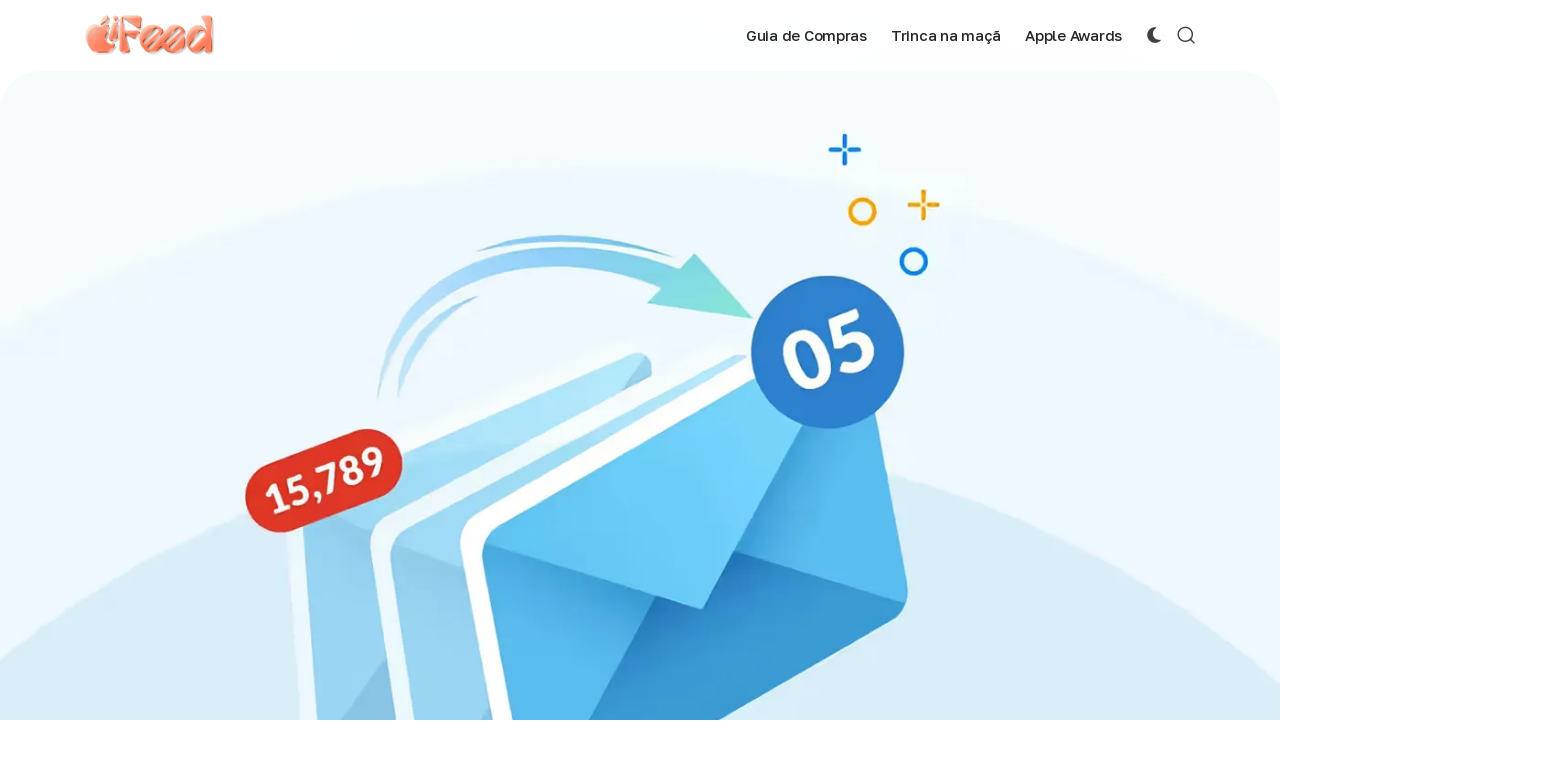

--- FILE ---
content_type: text/html; charset=utf-8
request_url: https://www.ifeed.pt/sanebox-caixa-de-email-organizada-sim-por-favor/
body_size: 21613
content:
<!doctype html>
<html lang="pt" class="no-js" data-has-dark-mode-support data-prefers-color-scheme="light" data-ambient-style="Background" data-ambient-intensity="Minimal" data-frosted-glass-style="Light" data-color-scheme="light" data-accent-color-scheme="dark" data-accent-color-contrast="true" data-accent-color-dark-contrast="false">

<head>
    <title>SaneBox: Caixa de email organizada? Sim, por favor!</title>
    <meta charset="utf-8">
    <meta name="viewport" content="width=device-width, initial-scale=1.0">
    <script class="ambilas-check-js">document.documentElement.classList.replace('no-js','js');</script>

    <script class="ambilas-prefers-color-scheme">
    const ambilasPCS = window.localStorage.getItem(`ambilas-pcs-${window.location.hostname}`);
    if (ambilasPCS && "system" !== ambilasPCS) {
        document.documentElement.setAttribute("data-prefers-color-scheme", ambilasPCS);
    } else if ("system" === ambilasPCS) {
        document.documentElement.removeAttribute("data-prefers-color-scheme");
    }
</script>
    <script class="ambilas-ambient">window.addEventListener("load",(()=>{window.AmbilasAmbient.drawAmbient("all",!0)})),document.addEventListener("DOMContentLoaded",(()=>{document.querySelectorAll(".article-content img").forEach(((e,t)=>{e.complete&&0!==e.naturalHeight?window.AmbilasAmbient.loadImage(e,4,t,"background"):e.onload=()=>{window.AmbilasAmbient.loadImage(e,4,t,"background")}}))})),window.AmbilasAmbient={scale:12,blurSize:6,paged:1,groups:{},shaderSource:{vertex:"#version 300 es\n      in vec2 a_position;\n      in vec2 a_texcoord;\n      uniform mat3 u_matrix;\n      uniform vec2 u_resolution;\n      out vec2 v_texcoord;\n      void main() {\n        vec3 position = u_matrix * vec3(a_position, 1);\n        vec2 clipSpace = (position.xy / u_resolution) * 2.0 - 1.0;\n        gl_Position = vec4(clipSpace * vec2(1, -1), 0, 1);\n        v_texcoord = a_texcoord;\n      }\n    ",fragment:"#version 300 es\n      precision highp float;\n      uniform sampler2D u_texture;\n      uniform vec2 u_texturesize;\n      uniform int u_direction;\n      uniform int u_blursize;\n      in vec2 v_texcoord;\n      out vec4 fragColor;\n\n      float gaussian(float x, float sigma) {\n        return exp(-(x * x) / (2.0 * sigma * sigma)) / (sqrt(2.0 * 3.14159) * sigma);\n      }\n\n      void main() {\n        float sigma = float(u_blursize);\n        int kernelSize = u_blursize * 2;\n        vec2 pixel = ((u_direction == 0) ? vec2(1.0, 0.0) : vec2(0.0, 1.0)) / u_texturesize;\n        vec4 color = vec4(0.0);\n        float totalWeight = 0.0;\n\n        if (u_blursize > 0) {\n          for (int i = -kernelSize; i <= kernelSize; i++) {\n            float weight = gaussian(float(i), sigma);\n            vec2 offset = (u_direction == 0) ? vec2(float(i) * pixel.x, 0.0) : vec2(0.0, float(i) * pixel.y);\n            color += texture(u_texture, v_texcoord + offset) * weight;\n            totalWeight += weight;\n          }\n          fragColor = color / totalWeight;\n        } else {\n          fragColor = texture(u_texture, v_texcoord);\n        }\n      }\n    "},loadImage(e,t,a,r){e.setAttribute("data-loaded",!0),this.addData(e,t,a,r),this.init(r),this.drawAmbient(r)},init(e){if(!this.groups[e].gl||this.groups[e].isInitialized)return;const t=this.groups[e].gl,a=this.createShader(t,t.VERTEX_SHADER,this.shaderSource.vertex),r=this.createShader(t,t.FRAGMENT_SHADER,this.shaderSource.fragment),i=this.createProgram(t,a,r),n=t.createVertexArray();this.groups[e].glData={width:t.canvas.width,height:t.canvas.height,program:i,vao:n,locations:{a_position:t.getAttribLocation(i,"a_position"),a_texcoord:t.getAttribLocation(i,"a_texcoord"),u_matrix:t.getUniformLocation(i,"u_matrix"),u_resolution:t.getUniformLocation(i,"u_resolution"),u_texture:t.getUniformLocation(i,"u_texture"),u_texturesize:t.getUniformLocation(i,"u_texturesize"),u_direction:t.getUniformLocation(i,"u_direction"),u_blursize:t.getUniformLocation(i,"u_blursize")},buffers:{position:t.createBuffer(),texcoord:t.createBuffer()},texture:this.createAndSetupTexture(t),frameBuffers:{first:this.createFramebuffer(t),second:this.createFramebuffer(t)},imageRectCache:new WeakMap},t.useProgram(i),t.enable(t.SCISSOR_TEST),t.bindVertexArray(n),t.bindFramebuffer(t.FRAMEBUFFER,null),t.bindBuffer(t.ARRAY_BUFFER,this.groups[e].glData.buffers.position),t.bufferData(t.ARRAY_BUFFER,new Float32Array([0,0,1,0,0,1,0,1,1,0,1,1]),t.STATIC_DRAW),t.enableVertexAttribArray(this.groups[e].glData.locations.a_position),t.vertexAttribPointer(this.groups[e].glData.locations.a_position,2,t.FLOAT,!1,0,0),t.bindBuffer(t.ARRAY_BUFFER,this.groups[e].glData.buffers.texcoord),t.bufferData(t.ARRAY_BUFFER,new Float32Array([0,0,1,0,0,1,0,1,1,0,1,1]),t.STATIC_DRAW),t.enableVertexAttribArray(this.groups[e].glData.locations.a_texcoord),t.vertexAttribPointer(this.groups[e].glData.locations.a_texcoord,2,t.FLOAT,!1,0,0),this.groups[e].resizeObserver=new window.ResizeObserver((a=>{for(const r of a)r.target===t.canvas.parentElement&&this.drawAmbient(e,!0,!0)})),this.groups[e].resizeObserver.observe(t.canvas.parentElement),this.groups[e].isInitialized=!0},addData(e,t,a,r){this.groups[r]=this.groups[r]||[],this.groups[r].key=r,this.groups[r].gl=this.groups[r].gl||document.getElementById(`ambient-canvas-${r}`).getContext("webgl2"),this.groups[r].images=this.groups[r].images||[],this.groups[r].images[this.paged]=this.groups[r].images[this.paged]||[],this.groups[r].images[this.paged][t]=this.groups[r].images[this.paged][t]||[],e.texture=this.createAndSetupTexture(this.groups[r].gl),this.groups[r].images[this.paged][t][a]=e,this.groups[r].gl.bindTexture(this.groups[r].gl.TEXTURE_2D,e.texture),this.groups[r].gl.texImage2D(this.groups[r].gl.TEXTURE_2D,0,this.groups[r].gl.RGBA,this.groups[r].gl.RGBA,this.groups[r].gl.UNSIGNED_BYTE,e)},drawAmbient(e="all",t=!1,a=!1){Object.entries(this.groups).filter((([t])=>"all"===e||t===e)).forEach((([e,r])=>{this.groups[e].animationFrameId&&window.cancelAnimationFrame(this.groups[e].animationFrameId),this.groups[e].animationFrameId=window.requestAnimationFrame((()=>{this.drawGl(e,r,t,a)}))}))},drawGl(e,t,a,r){let i=document.body.clientWidth,n=document.documentElement.scrollHeight;if("background"!==e&&(r&&(t.gl.canvas.style.display="none"),i=t.gl.canvas.parentElement.scrollWidth,n=t.gl.canvas.parentElement.scrollHeight,r&&(t.gl.canvas.style.display="block")),0!==i&&0!==n){t.glData.width===i&&t.glData.height===n||(t.glData.width=i,t.glData.height=n,t.gl.canvas.width=i/this.scale,t.gl.canvas.height=n/this.scale,t.gl.canvas.style.inlineSize=`${i}px`,t.gl.canvas.style.blockSize=`${n}px`,a=!0),a&&(this.groups[e].glData.imageRectCache=new WeakMap),t.gl.clearColor(0,0,0,0),t.gl.clear(t.gl.COLOR_BUFFER_BIT),t.gl.viewport(0,0,t.gl.canvas.width,t.gl.canvas.height),window.dispatchEvent(new window.CustomEvent("ambilas:before-ambient-draw"));for(let a=t.images.length-1;a>=1;a--)t.images[a].forEach((a=>{a.forEach((a=>{const r=this.getImageRect(e,a,t),i=r.x/this.scale,n=r.y/this.scale,o=r.width/this.scale,s=r.height/this.scale;this.drawImage(t,a.texture,i,n,o,s,a.naturalWidth,a.naturalHeight,!1)}))}));window.dispatchEvent(new window.CustomEvent("ambilas:after-ambient-draw")),this.blurSize>0&&this.blurCanvas(t)}},drawImage(e,t,a,r,i,n,o,s,l){e.gl.scissor(a,e.gl.canvas.height-r-n,i,n),e.gl.bindTexture(e.gl.TEXTURE_2D,t),e.gl.uniform2f(e.glData.locations.u_resolution,e.gl.canvas.width,e.gl.canvas.height),e.gl.uniformMatrix3fv(e.glData.locations.u_matrix,!1,this.createMatrix(a,r,i,n,o,s)),l&&(e.gl.uniform2f(e.glData.locations.u_texturesize,i,n),e.gl.uniform1i(e.glData.locations.u_direction,l.direction),e.gl.uniform1i(e.glData.locations.u_blursize,l.size)),e.gl.drawArrays(e.gl.TRIANGLES,0,6)},blurCanvas(e){e.gl.bindTexture(e.gl.TEXTURE_2D,e.glData.texture),e.gl.texImage2D(e.gl.TEXTURE_2D,0,e.gl.RGBA,e.gl.RGBA,e.gl.UNSIGNED_BYTE,e.gl.canvas),e.gl.bindTexture(e.gl.TEXTURE_2D,e.glData.frameBuffers.first.texture),e.gl.texImage2D(e.gl.TEXTURE_2D,0,e.gl.RGBA8,e.gl.canvas.width,e.gl.canvas.height,0,e.gl.RGBA,e.gl.UNSIGNED_BYTE,null),e.gl.bindTexture(e.gl.TEXTURE_2D,e.glData.frameBuffers.second.texture),e.gl.texImage2D(e.gl.TEXTURE_2D,0,e.gl.RGBA8,e.gl.canvas.width,e.gl.canvas.height,0,e.gl.RGBA,e.gl.UNSIGNED_BYTE,null),e.gl.bindFramebuffer(e.gl.FRAMEBUFFER,e.glData.frameBuffers.first.fbo),this.drawImage(e,e.glData.texture,0,0,e.gl.canvas.width,e.gl.canvas.height,e.gl.canvas.width,e.gl.canvas.height,{direction:0,size:this.blurSize}),e.gl.bindFramebuffer(e.gl.FRAMEBUFFER,e.glData.frameBuffers.second.fbo),this.drawImage(e,e.glData.frameBuffers.first.texture,0,0,e.gl.canvas.width,e.gl.canvas.height,e.gl.canvas.width,e.gl.canvas.height,{direction:1,size:this.blurSize}),e.gl.bindFramebuffer(e.gl.FRAMEBUFFER,null),this.drawImage(e,e.glData.frameBuffers.second.texture,0,0,e.gl.canvas.width,e.gl.canvas.height,e.gl.canvas.width,e.gl.canvas.height,!1)},getImageRect(e,t,a){if(this.groups[e].glData.imageRectCache.has(t))return this.groups[e].glData.imageRectCache.get(t);const r=t.getBoundingClientRect();let i=0,n=0;if("background"===e)i=window.scrollX,n=window.scrollY;else{const e=a.gl.canvas.parentElement,t=e.getBoundingClientRect();i=e.scrollLeft-t.x,n=1-t.y}return r.x+=i,r.y+=n,this.groups[e].glData.imageRectCache.set(t,r),r},createMatrix(e,t,a,r,i,n){const o=i/n;let s=a,l=r;return a/r>o?(s=a,l=a/o,t-=(l-r)/2):(l=r,s=r*o,e-=(s-a)/2),new Float32Array([s,0,0,0,l,0,e,t,1])},createFramebuffer(e){const t=this.createAndSetupTexture(e);e.texImage2D(e.TEXTURE_2D,0,e.RGBA8,0,0,0,e.RGBA,e.UNSIGNED_BYTE,null);const a=e.createFramebuffer();return e.bindFramebuffer(e.FRAMEBUFFER,a),e.framebufferTexture2D(e.FRAMEBUFFER,e.COLOR_ATTACHMENT0,e.TEXTURE_2D,t,0),{texture:t,fbo:a}},createAndSetupTexture(e){const t=e.createTexture();return e.bindTexture(e.TEXTURE_2D,t),e.texParameteri(e.TEXTURE_2D,e.TEXTURE_WRAP_S,e.CLAMP_TO_EDGE),e.texParameteri(e.TEXTURE_2D,e.TEXTURE_WRAP_T,e.CLAMP_TO_EDGE),e.texParameteri(e.TEXTURE_2D,e.TEXTURE_MIN_FILTER,e.LINEAR),e.texParameteri(e.TEXTURE_2D,e.TEXTURE_MAG_FILTER,e.LINEAR),t},createShader(e,t,a){const r=e.createShader(t);return e.shaderSource(r,a),e.compileShader(r),e.getShaderParameter(r,e.COMPILE_STATUS)?r:(console.error("Error compiling shader:",a,e.getShaderInfoLog(r)),e.deleteShader(r),null)},createProgram(e,t,a){const r=e.createProgram();return e.attachShader(r,t),e.attachShader(r,a),e.linkProgram(r),e.getProgramParameter(r,e.LINK_STATUS)?r:(console.error("Error linking program:",e.getProgramInfoLog(r)),e.deleteProgram(r),null)}};</script>

            <link rel="preload" as="image"
            imagesrcset="/content/images/size/w500/format/webp/2025/11/image-478.png 500w,/content/images/size/w1120/format/webp/2025/11/image-478.png 1120w,/content/images/size/w1400/format/webp/2025/11/image-478.png 1400w,/content/images/size/w1600/format/webp/2025/11/image-478.png 1600w,/content/images/size/w1920/format/webp/2025/11/image-478.png 1920w,/content/images/size/w2400/format/webp/2025/11/image-478.png 2400w"
            imagesizes="(min-width: 87.625em) 1200px, (min-width: 40em) 88vw, 165vw">


    

<style>

    :root {
        --ambilas--font-family--base: var(--gh-font-body, system-ui);
        --ambilas--font-weight--base: 400;
        --ambilas--font-weight--base-bold: 700;
        --ambilas--font-family--elements: var(--gh-font-body, system-ui);
        --ambilas--font-weight--elements: 500;
        --ambilas--font-weight--elements-bold: 600;
        --ambilas--font-family--headings: var(--gh-font-heading, system-ui);
        --ambilas--font-weight--headings: 600;
        --ambilas--letter-spacing--headings: 0;
}
</style>

    <link rel="stylesheet" href="https://www.ifeed.pt/assets/dist/style.css?v=419dbe586a">

    <meta name="description" content="Uma “secretária” privada para organizar a tua caixa de email ajudando o teu trabalho a fluir melhor.">
    <link rel="icon" href="https://www.ifeed.pt/content/images/size/w256h256/format/jpeg/2026/01/1_perfil-1.jpg" type="image/jpeg">
    <link rel="canonical" href="https://www.ifeed.pt/sanebox-caixa-de-email-organizada-sim-por-favor/">
    <meta name="referrer" content="no-referrer-when-downgrade">
    
    <meta property="og:site_name" content="iFeed">
    <meta property="og:type" content="article">
    <meta property="og:title" content="SaneBox: Caixa de email organizada? Sim, por favor!">
    <meta property="og:description" content="Uma “secretária” privada para organizar a tua caixa de email ajudando o teu trabalho a fluir melhor.">
    <meta property="og:url" content="https://www.ifeed.pt/sanebox-caixa-de-email-organizada-sim-por-favor/">
    <meta property="og:image" content="https://www.ifeed.pt/content/images/size/w1200/2025/11/image-478.png">
    <meta property="article:published_time" content="2022-03-25T20:00:00.000Z">
    <meta property="article:modified_time" content="2025-11-29T16:39:46.000Z">
    <meta property="article:tag" content="Dicas">
    <meta property="article:tag" content="Patrocinado">
    
    <meta property="article:publisher" content="https://www.facebook.com/ifeedpt">
    <meta property="article:author" content="https://www.facebook.com/nr.rocha">
    <meta name="twitter:card" content="summary_large_image">
    <meta name="twitter:title" content="SaneBox: Caixa de email organizada? Sim, por favor!">
    <meta name="twitter:description" content="Uma “secretária” privada para organizar a tua caixa de email ajudando o teu trabalho a fluir melhor.">
    <meta name="twitter:url" content="https://www.ifeed.pt/sanebox-caixa-de-email-organizada-sim-por-favor/">
    <meta name="twitter:image" content="https://www.ifeed.pt/content/images/size/w1200/2025/11/image-478.png">
    <meta name="twitter:label1" content="Written by">
    <meta name="twitter:data1" content="Nuno Rocha">
    <meta name="twitter:label2" content="Filed under">
    <meta name="twitter:data2" content="Dicas, Patrocinado">
    <meta name="twitter:site" content="@ifeedpt">
    <meta name="twitter:creator" content="@nunorlrocha">
    <meta property="og:image:width" content="1200">
    <meta property="og:image:height" content="845">
    
    <script type="application/ld+json">
{
    "@context": "https://schema.org",
    "@type": "Article",
    "publisher": {
        "@type": "Organization",
        "name": "iFeed",
        "url": "https://www.ifeed.pt/",
        "logo": {
            "@type": "ImageObject",
            "url": "https://www.ifeed.pt/content/images/2026/01/ifeed-logo.png"
        }
    },
    "author": {
        "@type": "Person",
        "name": "Nuno Rocha",
        "image": {
            "@type": "ImageObject",
            "url": "https://www.ifeed.pt/content/images/2025/11/ed476a61dc77885600ad6656a11351e6-sticker.png",
            "width": 421,
            "height": 421
        },
        "url": "https://www.ifeed.pt/author/nuno-rocha/",
        "sameAs": [
            "https://www.facebook.com/nr.rocha",
            "https://x.com/nunorlrocha",
            "https://www.instagram.com/nunorogeriorocha"
        ]
    },
    "headline": "SaneBox: Caixa de email organizada? Sim, por favor!",
    "url": "https://www.ifeed.pt/sanebox-caixa-de-email-organizada-sim-por-favor/",
    "datePublished": "2022-03-25T20:00:00.000Z",
    "dateModified": "2025-11-29T16:39:46.000Z",
    "image": {
        "@type": "ImageObject",
        "url": "https://www.ifeed.pt/content/images/size/w1200/2025/11/image-478.png",
        "width": 1200,
        "height": 845
    },
    "keywords": "Dicas, Patrocinado",
    "description": "Uma “secretária” privada para organizar a tua caixa de email ajudando o teu trabalho a fluir melhor.",
    "mainEntityOfPage": "https://www.ifeed.pt/sanebox-caixa-de-email-organizada-sim-por-favor/"
}
    </script>

    <meta name="generator" content="Ghost 6.13">
    <link rel="alternate" type="application/rss+xml" title="iFeed" href="https://www.ifeed.pt/rss/">
    <script defer src="https://cdn.jsdelivr.net/ghost/portal@~2.56/umd/portal.min.js" data-i18n="true" data-ghost="https://www.ifeed.pt/" data-key="80b5970ca7c50f04fb1cb4df8c" data-api="https://ifeed-pt.ghost.io/ghost/api/content/" data-locale="pt" crossorigin="anonymous"></script><style id="gh-members-styles">.gh-post-upgrade-cta-content,
.gh-post-upgrade-cta {
    display: flex;
    flex-direction: column;
    align-items: center;
    font-family: -apple-system, BlinkMacSystemFont, 'Segoe UI', Roboto, Oxygen, Ubuntu, Cantarell, 'Open Sans', 'Helvetica Neue', sans-serif;
    text-align: center;
    width: 100%;
    color: #ffffff;
    font-size: 16px;
}

.gh-post-upgrade-cta-content {
    border-radius: 8px;
    padding: 40px 4vw;
}

.gh-post-upgrade-cta h2 {
    color: #ffffff;
    font-size: 28px;
    letter-spacing: -0.2px;
    margin: 0;
    padding: 0;
}

.gh-post-upgrade-cta p {
    margin: 20px 0 0;
    padding: 0;
}

.gh-post-upgrade-cta small {
    font-size: 16px;
    letter-spacing: -0.2px;
}

.gh-post-upgrade-cta a {
    color: #ffffff;
    cursor: pointer;
    font-weight: 500;
    box-shadow: none;
    text-decoration: underline;
}

.gh-post-upgrade-cta a:hover {
    color: #ffffff;
    opacity: 0.8;
    box-shadow: none;
    text-decoration: underline;
}

.gh-post-upgrade-cta a.gh-btn {
    display: block;
    background: #ffffff;
    text-decoration: none;
    margin: 28px 0 0;
    padding: 8px 18px;
    border-radius: 4px;
    font-size: 16px;
    font-weight: 600;
}

.gh-post-upgrade-cta a.gh-btn:hover {
    opacity: 0.92;
}</style>
    <script defer src="https://cdn.jsdelivr.net/ghost/sodo-search@~1.8/umd/sodo-search.min.js" data-key="80b5970ca7c50f04fb1cb4df8c" data-styles="https://cdn.jsdelivr.net/ghost/sodo-search@~1.8/umd/main.css" data-sodo-search="https://ifeed-pt.ghost.io/" data-locale="pt" crossorigin="anonymous"></script>
    
    <link href="https://www.ifeed.pt/webmentions/receive/" rel="webmention">
    <script defer src="/public/cards.min.js?v=419dbe586a"></script>
    <link rel="stylesheet" type="text/css" href="/public/cards.min.css?v=419dbe586a">
    <script defer src="/public/comment-counts.min.js?v=419dbe586a" data-ghost-comments-counts-api="https://www.ifeed.pt/members/api/comments/counts/"></script>
    <script defer src="/public/member-attribution.min.js?v=419dbe586a"></script>
    <script defer src="/public/ghost-stats.min.js?v=419dbe586a" data-stringify-payload="false" data-datasource="analytics_events" data-storage="localStorage" data-host="https://www.ifeed.pt/.ghost/analytics/api/v1/page_hit"  tb_site_uuid="8d0db5d4-b0a3-45c4-a9da-57d5aab28078" tb_post_uuid="4dc3fb92-cbdd-452a-8ab7-98cb58b26a84" tb_post_type="post" tb_member_uuid="undefined" tb_member_status="undefined"></script><style>:root {--ghost-accent-color: #FF7F50;}</style>
    <head>
<link rel="preconnect" href="https://fonts.googleapis.com">
<link rel="preconnect" href="https://fonts.gstatic.com" crossorigin>
<link href="https://fonts.googleapis.com/css2?family=Golos+Text:wght@400..900&display=swap" rel="stylesheet">
 <style>
  :root {
    --ambilas--font-family--base: 'Golos Text', sans-serif;
    --ambilas--font-weight--base: 400;
    --ambilas--font-weight--base-bold: 600;
    --ambilas--font-family--elements: 'Golos Text', sans-serif;
    --ambilas--font-weight--elements: 500;
    --ambilas--font-weight--elements-bold: 600;
    --ambilas--font-family--headings: 'Golos Text', sans-serif;
    --ambilas--font-weight--headings: 600;
    --ambilas--letter-spacing--headings: -0.05em;
}
/* TEXTO CORRIDO – tracking mais fechado */
p,
li,
blockquote,
article p,
.entry-content p,
.post-content p,
.article-body p,
.content p,
.w-richtext p {
  letter-spacing: -0.015em !important;
}

    :root {
        --ambilas--size--logo: 40px;
    }
   /* Ambilas – ocultar reading time */
.post-meta__item--reading-time {
    display: none !important;
}
/* 1) Tentativa CSS bem abrangente (Ghost head + botões comuns) */
.gh-head-members,
.gh-head-members *,
.gh-head-actions .gh-head-btn[href*="signin"],
.gh-head-actions .gh-head-btn[href*="signup"],
.gh-head-actions .gh-btn[href*="signin"],
.gh-head-actions .gh-btn[href*="signup"],
.gh-head-actions [data-portal],
.gh-head-actions [data-portal="signin"],
.gh-head-actions [data-portal="signup"],
.gh-head-actions a[href*="#/portal/"],
.gh-head-actions a[href*="#/portal/signin"],
.gh-head-actions a[href*="#/portal/signup"] {
  display: none !important;
}

/* 2) Fallback: esconder QUALQUER link/botão no header que aponte para portal/signin/signup */
header a[href*="signin"],
header a[href*="signup"],
header a[href*="portal"],
header button[data-portal],
header a[data-portal]{
  display: none !important;
}
/* Ambilas: desativar sticky header */
.site-header,
.site-header[data-is-sticky="true"]{
  position: relative !important;
  inset-block-start: auto !important;
  top: auto !important;
  transform: none !important;
  transition: none !important;
  will-change: auto !important;
}

/* Remove o “fundo/blur” que só aparece quando fica sticky */
.site-header::before{
  opacity: 0 !important;
}
  :root{
    /* 1) Define a tua cor aqui (ou usa o accent do Ghost) */
    --brand-color: var(--ghost-accent-color, #00B2FF);
    --brand-color-contrast: #ffffff;
  }

  /* 2) Todas as “pílulas” de tags (lista de tags no post + tagcloud + categoria no card) */
  .tagcloud a,
  .article-tags__cloud a,
  .post-meta__category a {
    background: var(--brand-color) !important;
    color: var(--brand-color-contrast) !important;
    border: 0 !important;
  }

  /* 3) “Recomendações da equipa” (Editor's Choice) */
  .featured-posts__title {
    background: var(--brand-color) !important;
    color: var(--brand-color-contrast) !important;
  }
/* Ambilas — Liquid Glass subtil e uniforme (sem sombras) — APENAS no conteúdo (.site-main) */
:root{
  --lg-blur: 12px;
  --lg-sat: 120%;
  --lg-bg: rgba(255,255,255,.30);
  --lg-border: rgba(255,255,255,.17);
}

/* Dark quando o tema está forçado para dark */
:root[data-prefers-color-scheme="dark"],
:root[data-color-scheme="dark"]{
  --lg-blur: 12px;
  --lg-sat: 120%;
  --lg-bg: rgba(16,16,16,.30);
  --lg-border: rgba(255,255,255,.17);
}

/* Dark em "System" (quando NÃO existe data-prefers-color-scheme) */
@media (prefers-color-scheme: dark){
  :root:not([data-prefers-color-scheme]){
    --lg-blur: 12px;
    --lg-sat: 120%;
    --lg-bg: rgba(16,16,16,.30);
    --lg-border: rgba(255,255,255,.17);
  }
}

/* Targets principais (uniforme) — só no MAIN (não toca no header) */
.site-main .frosted-glass,
.site-main .post-card__content,
.site-main .related-posts,
.site-main .featured-posts{
  background: var(--lg-bg) !important;
  border: 1px solid var(--lg-border) !important;
  box-shadow: none !important;
  -webkit-backdrop-filter: blur(var(--lg-blur)) saturate(var(--lg-sat));
  backdrop-filter: blur(var(--lg-blur)) saturate(var(--lg-sat));
}

/* Garante que nada “herda” gradientes/texturas antigas nos cards */
.site-main .frosted-glass,
.site-main .post-card__content{
  background-image: none !important;
}
/* Remove "System" visualmente (caso ainda exista) */
.site-color-scheme [data-toggle-color-scheme="system"],
.site-color-scheme [data-show-color-scheme="system"] { display: none !important; }

/* Desktop: acabar com o dropdown (mantém só o botão) */
@media (min-width: 68.75em) {
  .site-color-scheme__options { display: none !important; }
  .site-color-scheme__current { cursor: pointer; }
}
  /* Ambilas: menu mobile ocupa o ecrã todo (corrige corte inferior) */
@media (max-width: 68.6875em){
  .site-header[data-state="navigation-open"]{
    --ambilas--site-header--offset: 0px !important;
  }
}
/* Ambilas — fecho subtil do vidro (mantém translucidez total) */
:root{
  --postcard-bg-fix: rgba(255,255,255,.30); /* light: ainda vidro */
}
:root[data-prefers-color-scheme="dark"],
:root[data-color-scheme="dark"]{
  --postcard-bg-fix: rgba(16,16,16,.30);    /* dark: ainda vidro */
}
@media (prefers-color-scheme: dark){
  :root:not([data-prefers-color-scheme]){
    --postcard-bg-fix: rgba(16,16,16,.30);
  }
}

/* aplica só ao card do header do artigo */
.site-main .article-header[data-has-featured-image="true"] :is(
  .article-header__content,
  .article-header__inner,
  .article-header__card
){
  background: var(--postcard-bg-fix) !important;
  -webkit-backdrop-filter: blur(var(--lg-blur)) saturate(var(--lg-sat));
  backdrop-filter: blur(var(--lg-blur)) saturate(var(--lg-sat));
}
/* Ambilas — remover “bico/faixa” lateral sem alterar o rendering do vidro (Safari-safe) */
@media (max-width: 380px){

  /* 1) clipping normal (não mexe no contraste do vidro) */
  .site-main .article-header[data-has-featured-image="true"] .article-header__figure,
  .site-main .article-header[data-has-featured-image="true"] .article-header__image{
    overflow: hidden !important;
  }

  /* 2) elimina overlays/pseudo-elementos que costumam vazar na lateral */
  .site-main .article-header[data-has-featured-image="true"] .article-header__figure::before,
  .site-main .article-header[data-has-featured-image="true"] .article-header__figure::after,
  .site-main .article-header[data-has-featured-image="true"] .article-header__image::before,
  .site-main .article-header[data-has-featured-image="true"] .article-header__image::after{
    content: none !important;
    display: none !important;
  }

  /* 3) evita “gap” de img inline que às vezes parece uma faixa */
  .site-main .article-header[data-has-featured-image="true"] .article-header__image img{
    display: block !important;
  }
}
/* Ambilas — ajustar translucidez APENAS do menu mobile (site-navigation) */
:root{
  /* baixa estes valores (alpha) para ficar MAIS translúcido */
  --ambilas--menu-mobile-bg-light: rgba(255,255,255,.30);
  --ambilas--menu-mobile-bg-dark:  rgba(16,16,16,.30);
}

@media (max-width: 68.6875em){
  /* Light (inclui quando está em “Claro”) */
  .site-navigation{
    background-color: var(--ambilas--menu-mobile-bg-light) !important;
  }

  /* Dark quando o tema está forçado para dark */
  :root[data-prefers-color-scheme="dark"] .site-navigation,
  :root[data-color-scheme="dark"] .site-navigation{
    background-color: var(--ambilas--menu-mobile-bg-dark) !important;
  }

  /* Dark em “System” (quando NÃO existe data-prefers-color-scheme) */
  @media (prefers-color-scheme: dark){
    :root:not([data-prefers-color-scheme]) .site-navigation{
      background-color: var(--ambilas--menu-mobile-bg-dark) !important;
    }
  }
}
</style>
<style id="apple-radius-ambilas-max">
/* =========================================
   Ambilas — Apple EXTRA rounded (iOS / VisionOS)
   ========================================= */

/* 1️⃣ Variáveis globais (base do tema) */
:root,
[data-theme]{
  --ambilas--radius--xs: 10px;
  --ambilas--radius--s:  14px;
  --ambilas--radius--m:  20px;
  --ambilas--radius--l:  26px;
  --ambilas--radius--xl: 32px;

  --ambilas--radius--xl-2xl: 36px;
  --ambilas--radius--2xl:    40px;
  --ambilas--radius--2xl-3xl:44px;
  --ambilas--radius--3xl:    48px;
}

/* 2️⃣ Pills verdadeiramente Apple (tags, botões, load more) */
button,
.button,
a.button,
input[type="submit"],
input[type="button"],
input[type="reset"],
.pagination-load-more,
.post-meta__category a,
.tagcloud a{
  border-radius: 999px !important;
}

/* 3️⃣ Cards e containers principais */
.site-card,
.article-card,
.kg-card,
.newsletter-box,
.newsletter-box__form-field,
.site-search,
.pagination{
  border-radius: var(--ambilas--radius--xl) !important;
}

/* 4️⃣ Inputs estilo iOS */
input,
textarea,
select{
  border-radius: var(--ambilas--radius--l) !important;
}
</style>
<style>
/* ===============================
   Ambilas — Ajuste de line-height
   (via Code Injection)
   =============================== */

/* Variáveis (fácil de afinar) */
:root{
  --lh-body: 1.65;     /* texto normal */
  --lh-heading: 1.16;  /* títulos (h1-h6) */
  --lh-card-title: 1.22; /* títulos em cards */
}

/* Global (site inteiro) */
body{
  line-height: var(--lh-body);
}

h1, h2, h3, h4, h5, h6{
  line-height: var(--lh-heading);
}

/* Cards (homepage, tags, related, etc.) */
.site-main .post-card__title{
  line-height: var(--lh-card-title);
}

/* Artigos: corpo do texto ligeiramente mais confortável */
.site-main .article-content{
  line-height: calc(var(--lh-body) + 0.05);
}

/* Mobile: um bocadinho mais arejado */
@media (max-width: 768px){
  :root{
    --lh-body: 1.7;
    --lh-heading: 1.18;
    --lh-card-title: 1.24;
  }
}
    :root {
        --ambilas-dark-mode-color-background: #0A0A0A;
        --ambilas-dark-mode-color-background-opacity: rgba(24, 24,26, -0.10);
        --ambilas-dark-mode-color-scheme: dark;
    }
</style>
<link rel="apple-touch-icon" href="https://www.ifeed.pt/content/images/size/w256h256/2026/01/1_perfil-1.jpg">
<link rel="manifest" href="/manifest.json">
</head>

    <script class="ambilas-color-contrast">
    document.documentElement.setAttribute('data-color-scheme', getComputedStyle(document.documentElement).getPropertyValue('--ambilas-color-scheme') === 'dark' ? 'dark' : 'light');
    document.documentElement.setAttribute('data-accent-color-scheme', getComputedStyle(document.documentElement).getPropertyValue('--ambilas-accent-color-scheme') === 'light' ? 'light' : 'dark');
    document.documentElement.setAttribute('data-accent-color-contrast', getComputedStyle(document.documentElement).getPropertyValue('--ambilas-accent-color-contrast') === 'false' ? 'false' : 'true');
    document.documentElement.setAttribute('data-color-dark-scheme', getComputedStyle(document.documentElement).getPropertyValue('--ambilas-dark-mode-color-scheme') === 'light' ? 'light' : 'dark');
    document.documentElement.setAttribute('data-accent-color-dark-contrast', getComputedStyle(document.documentElement).getPropertyValue('--ambilas-dark-mode-accent-color-contrast') === 'true' ? 'true' : 'false');
    document.documentElement.setAttribute('data-accent-color-dark-scheme', getComputedStyle(document.documentElement).getPropertyValue('--ambilas-dark-mode-accent-color-scheme') === 'light' ? 'light' : 'dark');
</script>
</head>

<body class="post-template tag-dicas tag-patrocinado">

    <a class="skip-link visually-hidden-focusable" href="#main">Pular para o conteúdo</a>

    <div class="site">

            <canvas id="ambient-canvas-background" width="400" height="300" class="ambient-canvas"></canvas>

        <span class="site-header-ios-liquid-glass-fix"></span>
<header id="site-header" class="site-header">
    <div class="site-header__container">

        <a href="https://www.ifeed.pt" rel="home" class="site-header__logo">
                <img class="site-header__logo-image" data-logo-color-scheme="default" src="https://www.ifeed.pt/content/images/2026/01/ifeed-logo.png" alt="iFeed">
        </a>

        <div id="site-navigation" class="site-navigation">
            <div class="site-navigation__inner">
                    <nav class="nav-primary">
        <ul class="nav-primary__menu">
             
                <li class="nav-primary__menu-item">
                    <a class="nav-primary__menu-link" href="https://www.ifeed.pt/guia-compras-apple/">
                        <span class="nav-primary__menu-title">Guia de Compras</span>
                    </a>
                </li>
             
             
                <li class="nav-primary__menu-item">
                    <a class="nav-primary__menu-link" href="https://www.ifeed.pt/trincanamaca/">
                        <span class="nav-primary__menu-title">Trinca na maçã</span>
                    </a>
                </li>
             
             
                <li class="nav-primary__menu-item">
                    <a class="nav-primary__menu-link" href="https://www.ifeed.pt/ifeed-apple-awards/">
                        <span class="nav-primary__menu-title">Apple Awards</span>
                    </a>
                </li>
             
        </ul>
    </nav>


                    <div class="site-account">
                                <a class="site-account__link" href="#/portal/signin" data-portal="signin">Entrar</a>
                                <a class="site-account__button button" data-btn-size="small" href="#/portal/signup" data-portal="signup">Inscreve-te</a>
                    </div>

                    <div class="site-color-scheme">
                        <button type="button" class="site-color-scheme__current" aria-expanded="false" aria-controls="site-color-scheme-options" aria-label="Troca de Esquema de Cores">
                            <span class="site-color-scheme__icon" data-show-color-scheme="light">
<svg version="1.1" aria-hidden="true" focusable="false" width="24" height="24" xmlns="http://www.w3.org/2000/svg" viewBox="0 0 16 16" fill="currentColor">
  <path d="M12 8a4 4 0 1 1-8 0 4 4 0 0 1 8 0zM8 0a.5.5 0 0 1 .5.5v2a.5.5 0 0 1-1 0v-2A.5.5 0 0 1 8 0zm0 13a.5.5 0 0 1 .5.5v2a.5.5 0 0 1-1 0v-2A.5.5 0 0 1 8 13zm8-5a.5.5 0 0 1-.5.5h-2a.5.5 0 0 1 0-1h2a.5.5 0 0 1 .5.5zM3 8a.5.5 0 0 1-.5.5h-2a.5.5 0 0 1 0-1h2A.5.5 0 0 1 3 8zm10.657-5.657a.5.5 0 0 1 0 .707l-1.414 1.415a.5.5 0 1 1-.707-.708l1.414-1.414a.5.5 0 0 1 .707 0zm-9.193 9.193a.5.5 0 0 1 0 .707L3.05 13.657a.5.5 0 0 1-.707-.707l1.414-1.414a.5.5 0 0 1 .707 0zm9.193 2.121a.5.5 0 0 1-.707 0l-1.414-1.414a.5.5 0 0 1 .707-.707l1.414 1.414a.5.5 0 0 1 0 .707zM4.464 4.465a.5.5 0 0 1-.707 0L2.343 3.05a.5.5 0 1 1 .707-.707l1.414 1.414a.5.5 0 0 1 0 .708z"/>
</svg>
</span>
                            <span class="site-color-scheme__icon" data-show-color-scheme="dark"><svg version="1.1" aria-hidden="true" focusable="false" width="24" height="24" xmlns="http://www.w3.org/2000/svg" viewBox="0 0 384 512" fill="currentColor"><path d="M223.5 32C100 32 0 132.3 0 256S100 480 223.5 480c60.6 0 115.5-24.2 155.8-63.4c5-4.9 6.3-12.5 3.1-18.7s-10.1-9.7-17-8.5c-9.8 1.7-19.8 2.6-30.1 2.6c-96.9 0-175.5-78.8-175.5-176c0-65.8 36-123.1 89.3-153.3c6.1-3.5 9.2-10.5 7.7-17.3s-7.3-11.9-14.3-12.5c-6.3-.5-12.6-.8-19-.8z"/></svg>
</span>
                            <span class="site-color-scheme__icon" data-show-color-scheme="system"><svg version="1.1" aria-hidden="true" focusable="false" width="24" height="24" xmlns="http://www.w3.org/2000/svg" viewBox="0 0 512 512" fill="currentColor"><path d="M448 256c0-106-86-192-192-192V448c106 0 192-86 192-192zM0 256a256 256 0 1 1 512 0A256 256 0 1 1 0 256z"/></svg>
</span>
                        </button>
                        <div id="site-color-scheme-options" class="site-color-scheme__options" aria-hidden="true">
                            <button type="button" class="site-color-scheme__item" data-toggle-color-scheme="light">
                                <span class="site-color-scheme__icon">
<svg version="1.1" aria-hidden="true" focusable="false" width="24" height="24" xmlns="http://www.w3.org/2000/svg" viewBox="0 0 16 16" fill="currentColor">
  <path d="M12 8a4 4 0 1 1-8 0 4 4 0 0 1 8 0zM8 0a.5.5 0 0 1 .5.5v2a.5.5 0 0 1-1 0v-2A.5.5 0 0 1 8 0zm0 13a.5.5 0 0 1 .5.5v2a.5.5 0 0 1-1 0v-2A.5.5 0 0 1 8 13zm8-5a.5.5 0 0 1-.5.5h-2a.5.5 0 0 1 0-1h2a.5.5 0 0 1 .5.5zM3 8a.5.5 0 0 1-.5.5h-2a.5.5 0 0 1 0-1h2A.5.5 0 0 1 3 8zm10.657-5.657a.5.5 0 0 1 0 .707l-1.414 1.415a.5.5 0 1 1-.707-.708l1.414-1.414a.5.5 0 0 1 .707 0zm-9.193 9.193a.5.5 0 0 1 0 .707L3.05 13.657a.5.5 0 0 1-.707-.707l1.414-1.414a.5.5 0 0 1 .707 0zm9.193 2.121a.5.5 0 0 1-.707 0l-1.414-1.414a.5.5 0 0 1 .707-.707l1.414 1.414a.5.5 0 0 1 0 .707zM4.464 4.465a.5.5 0 0 1-.707 0L2.343 3.05a.5.5 0 1 1 .707-.707l1.414 1.414a.5.5 0 0 1 0 .708z"/>
</svg>
</span>
                                <span class="site-color-scheme__label">Claro</span>
                            </button>
                            <button type="button" class="site-color-scheme__item" data-toggle-color-scheme="dark">
                                <span class="site-color-scheme__icon"><svg version="1.1" aria-hidden="true" focusable="false" width="24" height="24" xmlns="http://www.w3.org/2000/svg" viewBox="0 0 384 512" fill="currentColor"><path d="M223.5 32C100 32 0 132.3 0 256S100 480 223.5 480c60.6 0 115.5-24.2 155.8-63.4c5-4.9 6.3-12.5 3.1-18.7s-10.1-9.7-17-8.5c-9.8 1.7-19.8 2.6-30.1 2.6c-96.9 0-175.5-78.8-175.5-176c0-65.8 36-123.1 89.3-153.3c6.1-3.5 9.2-10.5 7.7-17.3s-7.3-11.9-14.3-12.5c-6.3-.5-12.6-.8-19-.8z"/></svg>
</span>
                                <span class="site-color-scheme__label">Escuro</span>
                            </button>
                            <button type="button" class="site-color-scheme__item" data-toggle-color-scheme="system">
                                <span class="site-color-scheme__icon"><svg version="1.1" aria-hidden="true" focusable="false" width="24" height="24" xmlns="http://www.w3.org/2000/svg" viewBox="0 0 512 512" fill="currentColor"><path d="M448 256c0-106-86-192-192-192V448c106 0 192-86 192-192zM0 256a256 256 0 1 1 512 0A256 256 0 1 1 0 256z"/></svg>
</span>
                                <span class="site-color-scheme__label">Sistema</span>
                            </button>
                        </div>
                    </div>
            </div>
        </div>

        <button
            class="site-header__search-trigger"
            aria-label="Abrir pesquisa"
            data-ghost-search>
            <svg version="1.1" aria-hidden="true" width="19" height="19" viewBox="0 0 19 19" fill="none" xmlns="http://www.w3.org/2000/svg"><path fill-rule="evenodd" clip-rule="evenodd" d="M2.04004 8.79391C2.04004 5.18401 5.02763 2.23297 8.74367 2.23297C12.4597 2.23297 15.4473 5.18401 15.4473 8.79391C15.4473 12.4038 12.4597 15.3549 8.74367 15.3549C5.02763 15.3549 2.04004 12.4038 2.04004 8.79391ZM8.74367 0.732971C4.22666 0.732971 0.540039 4.32838 0.540039 8.79391C0.540039 13.2595 4.22666 16.8549 8.74367 16.8549C10.4144 16.8549 11.9716 16.363 13.2706 15.5171C13.6981 15.2387 14.2697 15.2585 14.6339 15.6158L17.4752 18.4027C17.7668 18.6887 18.2338 18.6887 18.5254 18.4027V18.4027C18.8251 18.1087 18.8251 17.626 18.5254 17.332L15.725 14.5853C15.3514 14.2188 15.3296 13.6296 15.6192 13.1936C16.4587 11.9301 16.9473 10.4197 16.9473 8.79391C16.9473 4.32838 13.2607 0.732971 8.74367 0.732971Z" fill="currentColor"/></svg>
        </button>

        <button
            class="site-header__hamburger"
            data-site-action-trigger="navigation"
            aria-label="Abrir Menu"
            aria-expanded="false"
            aria-controls="site-navigation">
            <svg version="1.1" aria-hidden="true" width="24" height="25" viewBox="0 0 24 25" fill="none" xmlns="http://www.w3.org/2000/svg">
    <rect class="hamburger-line-1" y="3" width="24" height="2" rx="0.75" fill="currentColor"/>
    <rect class="hamburger-line-2" y="11.5" width="22" height="2" rx="0.75" fill="currentColor"/>
    <rect class="hamburger-line-3" y="20" width="12" height="2" rx="0.75" fill="currentColor"/>
</svg>
        </button>

    </div>

</header>

        <main id="main" class="site-main" tabindex="-1">
            

<article class="article post tag-dicas tag-patrocinado">

    <header class="article-header" data-canvas-grid="container" data-post-type="post" data-style="stack" data-has-featured-image="true">
    <div class="article-header__content frosted-glass">
            <div class="post-meta__category">
        <a href="/tag/dicas/" class="post-meta__category-link" rel="tag">Dicas</a>
    </div>
        <div class="article-header__content-main" data-has-excerpt="true">
            <h1 class="article-header__title">SaneBox: Caixa de email organizada? Sim, por favor!</h1>
                <p class="article-header__excerpt">Uma “secretária” privada para organizar a tua caixa de email ajudando o teu trabalho a fluir melhor.</p>
        </div>
        <div class="article-header__footer">
            <div class="article-header__footer-meta post-meta">
                <span class="post-meta__item post-meta__item--author">
                    <span class="post-meta__item-inner">
                        <span class="visually-hidden">Por</span>
                        <a href="https://www.ifeed.pt/author/nuno-rocha/" class="post-meta__item-link">Nuno Rocha</a>
                    </span>
                </span>
                <span class="post-meta__item post-meta__item--date">
                    <span class="post-meta__item-inner">
                        <time datetime="2022-03-25">25 de Mar de 2022</time>
                    </span>
                </span>
                    <span class="post-meta__item post-meta__item--reading-time">
                        <span class="post-meta__item-inner">
                            3 min de leitura
                        </span>
                    </span>
            </div>
            <div class="article-header__footer-sharing">
                <div class="sharing-buttons">
    <span class="visually-hidden">Partilha com amigos</span>
    <a href="https://www.facebook.com/sharer.php?u=https://www.ifeed.pt/sanebox-caixa-de-email-organizada-sim-por-favor/" title="Partilha no Facebook" target="_blank" rel="noopener" class="sharing-buttons__link" data-social="facebook"><svg width="24" height="24" viewBox="0 0 24 24" version="1.1" xmlns="http://www.w3.org/2000/svg" aria-hidden="true" focusable="false"><path d="M12 2C6.5 2 2 6.5 2 12c0 5 3.7 9.1 8.4 9.9v-7H7.9V12h2.5V9.8c0-2.5 1.5-3.9 3.8-3.9 1.1 0 2.2.2 2.2.2v2.5h-1.3c-1.2 0-1.6.8-1.6 1.6V12h2.8l-.4 2.9h-2.3v7C18.3 21.1 22 17 22 12c0-5.5-4.5-10-10-10z" fill="currentColor"></path></svg>
</a>
    <a href="https://x.com/intent/post?url=https://www.ifeed.pt/sanebox-caixa-de-email-organizada-sim-por-favor/&amp;text=SaneBox%3A%20Caixa%20de%20email%20organizada%3F%20Sim%2C%20por%20favor!" title="Partilha no X" target="_blank" rel="noopener" class="sharing-buttons__link" data-social="x"><svg width="24" height="24" viewBox="0 0 24 24" fill="none" xmlns="http://www.w3.org/2000/svg" aria-hidden="true" focusable="false"><path d="M18.2439 2.25H21.5519L14.3249 10.51L22.8269 21.75H16.1699L10.9559 14.933L4.98991 21.75H1.67991L9.40991 12.915L1.25391 2.25H8.07991L12.7929 8.481L18.2439 2.25ZM17.0829 19.77H18.9159L7.08391 4.126H5.11691L17.0829 19.77Z" fill="currentColor"/></svg>
</a>
    <a href="https://www.linkedin.com/shareArticle?mini=true&amp;url=https://www.ifeed.pt/sanebox-caixa-de-email-organizada-sim-por-favor/&amp;title=SaneBox%3A%20Caixa%20de%20email%20organizada%3F%20Sim%2C%20por%20favor!" title="Partilha no LinkedIn" target="_blank" rel="noopener" class="sharing-buttons__link" data-social="linkedin"><svg width="24" height="24" viewBox="0 0 24 24" version="1.1" xmlns="http://www.w3.org/2000/svg" aria-hidden="true" focusable="false"><path d="M19.7,3H4.3C3.582,3,3,3.582,3,4.3v15.4C3,20.418,3.582,21,4.3,21h15.4c0.718,0,1.3-0.582,1.3-1.3V4.3 C21,3.582,20.418,3,19.7,3z M8.339,18.338H5.667v-8.59h2.672V18.338z M7.004,8.574c-0.857,0-1.549-0.694-1.549-1.548 c0-0.855,0.691-1.548,1.549-1.548c0.854,0,1.547,0.694,1.547,1.548C8.551,7.881,7.858,8.574,7.004,8.574z M18.339,18.338h-2.669 v-4.177c0-0.996-0.017-2.278-1.387-2.278c-1.389,0-1.601,1.086-1.601,2.206v4.249h-2.667v-8.59h2.559v1.174h0.037 c0.356-0.675,1.227-1.387,2.526-1.387c2.703,0,3.203,1.779,3.203,4.092V18.338z" fill="currentColor"></path></svg>
</a>
    <button class="sharing-buttons__link" title="Copiar link" data-social="copy-link" data-copy-link="https://www.ifeed.pt/sanebox-caixa-de-email-organizada-sim-por-favor/">
        <svg width="24" height="24" version="1.1" aria-hidden="true" focusable="false" xmlns="http://www.w3.org/2000/svg" viewBox="0 0 640 512"><path d="M579.8 267.7c56.5-56.5 56.5-148 0-204.5c-50-50-128.8-56.5-186.3-15.4l-1.6 1.1c-14.4 10.3-17.7 30.3-7.4 44.6s30.3 17.7 44.6 7.4l1.6-1.1c32.1-22.9 76-19.3 103.8 8.6c31.5 31.5 31.5 82.5 0 114L422.3 334.8c-31.5 31.5-82.5 31.5-114 0c-27.9-27.9-31.5-71.8-8.6-103.8l1.1-1.6c10.3-14.4 6.9-34.4-7.4-44.6s-34.4-6.9-44.6 7.4l-1.1 1.6C206.5 251.2 213 330 263 380c56.5 56.5 148 56.5 204.5 0L579.8 267.7zM60.2 244.3c-56.5 56.5-56.5 148 0 204.5c50 50 128.8 56.5 186.3 15.4l1.6-1.1c14.4-10.3 17.7-30.3 7.4-44.6s-30.3-17.7-44.6-7.4l-1.6 1.1c-32.1 22.9-76 19.3-103.8-8.6C74 372 74 321 105.5 289.5L217.7 177.2c31.5-31.5 82.5-31.5 114 0c27.9 27.9 31.5 71.8 8.6 103.9l-1.1 1.6c-10.3 14.4-6.9 34.4 7.4 44.6s34.4 6.9 44.6-7.4l1.1-1.6C433.5 260.8 427 182 377 132c-56.5-56.5-148-56.5-204.5 0L60.2 244.3z" fill="currentColor"/></svg>
        <span class="sharing-buttons__tooltip" role="tooltip" aria-hidden="true">Link copiado</span>
    </button>
</div>
            </div>
        </div>
    </div>
    <figure class="article-header__figure">
            <img class="ambient-image"
        width="10"
        height="8"
        src="/content/images/size/w10/format/webp/2025/11/image-478.png"
        loading="eager"
        aria-hidden="true"
        alt=""
            onload="AmbilasAmbient.loadImage(this, 1, 1, 'background')"
    >
        <img class="article-header__image"
            width="16" height="9"
            src="/content/images/size/w1600/format/webp/2025/11/image-478.png"
            srcset="/content/images/size/w500/format/webp/2025/11/image-478.png 500w,/content/images/size/w1120/format/webp/2025/11/image-478.png 1120w,/content/images/size/w1400/format/webp/2025/11/image-478.png 1400w,/content/images/size/w1600/format/webp/2025/11/image-478.png 1600w,/content/images/size/w1920/format/webp/2025/11/image-478.png 1920w,/content/images/size/w2400/format/webp/2025/11/image-478.png 2400w"
            sizes="(min-width: 87.625em) 1200px, (min-width: 40em) 88vw, 165vw"
            loading="eager"
            fetchpriority="high"
            alt="SaneBox: Caixa de email organizada? Sim, por favor!"
            onload="this.setAttribute('data-loaded', true)">
    </figure>
</header>
    
    <div class="article-main section">
        <!-- Elfsight Banner | Untitled Banner -->
<script src="https://elfsightcdn.com/platform.js" async></script>
<div class="elfsight-app-894069a8-0289-4e1c-98f4-0298eae180bc" data-elfsight-app-lazy></div>
        <div class="article-content">
            <p>Existem dois tipos de utilizadores de email, os que têm a caixa muito organizada com os emails divididos em grupos e pastas e os que têm a caixa de email uma bagunça total. Só para registo eu pertenço a este último grupo, é caso para dizer “tudo ao molho e fé na pesquisa”.</p><p>Não me orgulho dessa desarrumação, é um facto, contudo a falta de tempo, aliada à falta de vontade, resultam numa desorganização mais ou menos controlada da caixa de email.</p><p>Desde emails de trabalho, a publicidade, <em>newsletters</em>, faturas de serviços, documentos bancários, enfim um pouco de tudo habita nas nossas caixas de correio electrónico, que podem estar organizados com a ajuda preciosa do serviço da <a href="https://www.sanebox.com/ifeed">SaneBox</a>.</p><h2 id="o-que-%C3%A9-a-sanebox">O que é a SaneBox?</h2><figure class="kg-card kg-image-card"><img src="https://www.ifeed.pt/content/images/2025/11/image-449.jpeg" class="kg-image" alt="" loading="lazy" width="1600" height="900" srcset="https://www.ifeed.pt/content/images/size/w600/2025/11/image-449.jpeg 600w, https://www.ifeed.pt/content/images/size/w1000/2025/11/image-449.jpeg 1000w, https://www.ifeed.pt/content/images/2025/11/image-449.jpeg 1600w" sizes="(min-width: 720px) 720px"></figure><p>A <a href="https://www.sanebox.com/ifeed">SaneBox</a> disponibiliza um serviço pago para te organizar a tua caixa de email. A <a href="https://www.sanebox.com/ifeed">SaneBox</a> não envia nem recebe emails e continuas a aceder ao teu email, na mesma app ou browser como antes.</p><p>No fundo, quando subscreves o serviço adequado às tuas necessidades autorizas a <a href="https://www.sanebox.com/ifeed">SaneBox</a> a fazer magia. O seu algoritmo monitoriza os emails que chegam à tua <em>inbox</em> e este automaticamente filtra e distribui os emails pelas pastas que vai criar, deixando assim na tua caixa de entrada apenas o que realmente é importante.</p><figure class="kg-card kg-embed-card"><iframe width="200" height="113" src="https://www.youtube.com/embed/bpHbZSv8zDg?feature=oembed" frameborder="0" allow="accelerometer; autoplay; clipboard-write; encrypted-media; gyroscope; picture-in-picture" allowfullscreen=""></iframe></figure><p>Os restantes emails serão distribuídos pelas pastas criadas no processo de registo, e poderás acede-las quando quiseres ou tiveres realmente tempo para isso.</p><p>Para isso, nos primeiros dias a inteligência artificial, vai perceber os teus hábitos e como tu geres os emails que recebes, para no futuro os organizar de acordo com as tuas preferências. Caso detetes algum email fora do seu devido local, corriges o seu posicionamento e o robô da <a href="https://www.sanebox.com/ifeed">SaneBox</a> apreende a informação e não volta a errar.</p><figure class="kg-card kg-image-card"><img src="https://www.ifeed.pt/content/images/2025/11/image-479.png" class="kg-image" alt="" loading="lazy" width="680" height="380" srcset="https://www.ifeed.pt/content/images/size/w600/2025/11/image-479.png 600w, https://www.ifeed.pt/content/images/2025/11/image-479.png 680w"></figure><p>As pastas criadas automaticamente são normais, como quaisquer outras que possas criar, contudo são usadas pelo robô da SaneBox para organizar os mail recebidos.</p><h2 id="compatibilidades">Compatibilidades</h2><p>A <a href="https://www.sanebox.com/ifeed">SaneBox</a> funciona com qualquer provedor e/ou serviço de email, PC, Mac, desktop ou mobile. Todas as plataformas são compatíveis seja Gmail, iCloud, Exchange, Outlook, Yahoo Mail, etc.</p><figure class="kg-card kg-image-card"><img src="https://www.ifeed.pt/content/images/2025/11/image-480.png" class="kg-image" alt="" loading="lazy" width="680" height="380" srcset="https://www.ifeed.pt/content/images/size/w600/2025/11/image-480.png 600w, https://www.ifeed.pt/content/images/2025/11/image-480.png 680w"></figure><h2 id="e-a-privacidade">E a privacidade?</h2><p>A <a href="https://www.sanebox.com/ifeed">SaneBox</a> garante total empenho na segurança e privacidade dos utilizadores, e por isso os emails recebidos nunca saem dos servidores dos provedores (Gmail, Outlook, etc.) garantindo assim que a segurança se mantém inalterada.</p><p>Mais ainda, a <a href="https://www.sanebox.com/ifeed">SaneBox</a> nunca tem acesso ao conteúdo dos emails recebidos apenas faz monitorização pelo remetente e pelo assunto visível.</p><figure class="kg-card kg-image-card"><img src="https://www.ifeed.pt/content/images/2025/11/image-481.png" class="kg-image" alt="" loading="lazy" width="1600" height="966" srcset="https://www.ifeed.pt/content/images/size/w600/2025/11/image-481.png 600w, https://www.ifeed.pt/content/images/size/w1000/2025/11/image-481.png 1000w, https://www.ifeed.pt/content/images/2025/11/image-481.png 1600w" sizes="(min-width: 720px) 720px"></figure><p>As tuas credenciais também estão seguras, a <a href="https://www.sanebox.com/ifeed">SaneBox</a> precisa da tua password para o automatismo funcionar, contudo esta é encriptada e deslocalizada para um servidor não acessível a partir da internet.</p><p>Caso haja alguma falha nos servidores da <a href="https://www.sanebox.com/ifeed">SaneBox</a>, não tens que preocupar, continuarás a receber todos os teus emails na tua inbox, apenas terás que ser tu a fazer o trabalho da tua “secretária”.</p><h2 id="como-funcionam-as-pastas">Como funcionam as pastas?</h2><p>É simples, são pastas que funcionam tal e qual como a relativa à caixa de entrada, enviadas ou mesmo os rascunhos. Assim sendo, estarão plenamente disponíveis para poderem ser acedidas a partir de qualquer plataforma seja aplicação ou browser.</p><figure class="kg-card kg-image-card"><img src="https://www.ifeed.pt/content/images/2025/11/image-482.png" class="kg-image" alt="" loading="lazy" width="1600" height="900" srcset="https://www.ifeed.pt/content/images/size/w600/2025/11/image-482.png 600w, https://www.ifeed.pt/content/images/size/w1000/2025/11/image-482.png 1000w, https://www.ifeed.pt/content/images/2025/11/image-482.png 1600w" sizes="(min-width: 720px) 720px"></figure><p>Na app <a href="https://www.sanebox.com/ifeed">SaneBox</a> podes aceder ao Daily Digest que te providencia um sumário de todas as atividades levadas a cabo pela inteligência artificial.</p><h2 id="como-subscrevo">Como subscrevo?</h2><p>A subscrição é simples através de <a href="https://www.sanebox.com/ifeed">sanebox.com</a>, e ou instalando a app SaneBox através da <a href="https://apps.apple.com/pt/app/sanebox-email-cleaner/id1497929071">App Store</a>. Podes consultar <a href="https://www.sanebox.com/pricing#!/biyearly">aqui</a> os preços da tua nova "fada do lar", neste caso da caixa de email.</p><p>Tens um período de <a href="https://www.sanebox.com/ifeed">teste gratuito de 14 dias e podes aproveitar o crédito de 25$ dólares numa subscrição neste link do iFeed</a>, sem necessidade de usar qualquer meio de pagamento para o teste, para veres como a tua “vida” ficará mais arrumadinha. </p><p>Passado o teste terás que escolher o plano que mais se adequa às tuas necessidades. Caso pretendas mais serviços do que os existente nos planos, ou no caso de ser usado por uma empresa podes contactar o suporte da <a href="https://www.sanebox.com/ifeed">SaneBox</a> para obter a proposta proporcional.</p>
        </div>

            <div class="article-tags">
                <div class="article-tags__cloud tagcloud"><a href="/tag/dicas/">Dicas</a><a href="/tag/patrocinado/">Patrocinado</a></div>
            </div>

            <div class="article-authors">
                    <div class="author-box" data-author-bio="true">
        <a href="/author/nuno-rocha/" aria-hidden="true" tabindex="-1" class="author-box__avatar">
                <figure class="author-box__avatar-figure">
                        <img class="ambient-image"
        width="10"
        height="8"
        src="/content/images/size/w10/format/webp/2025/11/ed476a61dc77885600ad6656a11351e6-sticker.png"
        loading="eager"
        aria-hidden="true"
        alt=""
            onload="AmbilasAmbient.loadImage(this, 2, 1, 'background')"
    >
                    <img width="96" height="96" class="author-box__avatar-image" src="/content/images/size/w500/2025/11/ed476a61dc77885600ad6656a11351e6-sticker.png" alt="Nuno Rocha" loading="lazy">
                </figure>
        </a>
        <div class="author-box__info">
            <h3 class="author-box__name">
                <span class="visually-hidden">Publicado por</span>
                <a href="/author/nuno-rocha/" class="author-box__name-link">Nuno Rocha</a>
            </h3>
                <p class="author-box__description">O mundo da tecnologia é mais fascinante com uma maçã trincada .
Sou utilizador Apple e escrevo sobre ela para todos, lovers ou haters, informar é o mais importante.</p>
        </div>
    </div>
            </div>

                <div class="article-newsletter">
                    <div class="newsletter-box">
    <h3 class="newsletter-box__title">📬 Inscreve-te na newsletter</h3>
    <p class="newsletter-box__info">Recebe os nossos artigos mais relevantes diretamente no teu email.</p>
    <form class="newsletter-box__form" data-members-form="signup" data-theme="reset">
        <div class="newsletter-box__form-field">
            <label for="newsletter-box-email-input" class="visually-hidden">Digitar email</label>
            <input id="newsletter-box-email-input" class="newsletter-box__form-input" type="email" name="email" placeholder="Digitar email" required data-members-email>
            <button class="newsletter-box__form-submit" type="submit">Inscreve-te</button>
        </div>
        <p class="newsletter-box__message" data-message="loading">Processando a inscrição...</p>
        <p class="newsletter-box__message" data-message="success">Sucesso! Por favor, verifica a tua caixa de entrada e clica no link para confirmar a inscrição.</p>
        <p class="newsletter-box__message" data-message="error">Desculpa, algo deu errado. Por favor, tenta novamente.</p>
    </form>
</div>
                </div>

                <div class="article-widgets">
            <div class="ad-container"><div class="ad-d-970x250"><!-- Elfsight Banner | Untitled Banner Copy Copy -->
<script src="https://elfsightcdn.com/platform.js" async></script>
<div class="elfsight-app-ad4a0632-35b6-4ad6-bd80-69070ff75d2a" data-elfsight-app-lazy></div></div></div>
        </div>

            <div class="article-comments">
                <div class="comments">
                    
        <script defer src="https://cdn.jsdelivr.net/ghost/comments-ui@~1.3/umd/comments-ui.min.js" data-locale="pt" data-ghost-comments="https://www.ifeed.pt/" data-api="https://ifeed-pt.ghost.io/ghost/api/content/" data-admin="https://ifeed-pt.ghost.io/ghost/" data-key="80b5970ca7c50f04fb1cb4df8c" data-title="null" data-count="true" data-post-id="6928ae06f895340001a027cc" data-color-scheme="auto" data-avatar-saturation="60" data-accent-color="#FF7F50" data-comments-enabled="all" data-publication="iFeed" crossorigin="anonymous"></script>
    
                </div>
            </div>
    </div>

    <footer class="article-footer">

                <div class="featured-posts section">
    <span class="featured-posts__bg"></span>
    <h3 class="featured-posts__title section-title">Recomendações da equipa</h3>
    <div class="featured-posts__grid" data-count="4">
            <canvas id="ambient-canvas-featured" width="400" height="300" class="ambient-canvas"></canvas>
            <article class="post-card post tag-reviews featured" data-layout="" data-has-featured-image="true">

    
    <a href="/logitech-mx-master-4-companheiro-ideal-para-o-teu-mac/" class="post-card__media" tabindex="-1">
        <figure class="post-card__figure">
                <img class="ambient-image"
        width="10"
        height="8"
        src="/content/images/size/w10/format/webp/2026/01/Logitech-capa-1.png"
        loading="eager"
        aria-hidden="true"
        alt=""
            onload="AmbilasAmbient.loadImage(this, 1, 1, 'featured')"
    >
            <img class="post-card__image preload-image" width="10" height="8" src="/content/images/size/w10/format/webp/2026/01/Logitech-capa-1.png" aria-hidden="true" alt="">
            <img class="post-card__image"
                width="16" height="9"
                src="/content/images/size/w1120/format/webp/2026/01/Logitech-capa-1.png"
                srcset="/content/images/size/w500/format/webp/2026/01/Logitech-capa-1.png 500w,/content/images/size/w1120/format/webp/2026/01/Logitech-capa-1.png 1120w,/content/images/size/w1400/format/webp/2026/01/Logitech-capa-1.png 1400w,/content/images/size/w1600/format/webp/2026/01/Logitech-capa-1.png 1600w,/content/images/size/w1920/format/webp/2026/01/Logitech-capa-1.png 1920w,/content/images/size/w2400/format/webp/2026/01/Logitech-capa-1.png 2400w"
                sizes="(min-width: 87.625em) 1200px, (min-width: 68.75em) 70vw, (min-width: 40em) 80vw, 165vw"
                loading="lazy"
                fetchpriority="auto"
                alt="Logitech MX Master 4: companheiro ideal para o teu Mac"
                onload="this.setAttribute('data-loaded', true)">
        </figure>
    </a>

    <div class="post-card__content frosted-glass">
            <div class="post-meta__category">
        <a href="/tag/reviews/" class="post-meta__category-link" rel="tag">Reviews</a>
    </div>
        <a href="/logitech-mx-master-4-companheiro-ideal-para-o-teu-mac/" class="post-card__content-link">
            <div class="post-card__content-main">
                <h2 class="post-card__title">Logitech MX Master 4: companheiro ideal para o teu Mac</h2>
            </div>
        </a>
        <div class="post-card__footer">
            <div class="post-card__footer-meta post-meta">
                    <span class="post-meta__item post-meta__item--author">
        <span class="post-meta__item-inner">
            <span class="visually-hidden">Por</span>
            <a href="https://www.ifeed.pt/author/nuno-rocha/" class="post-meta__item-link">Nuno Rocha</a>
        </span>
    </span>

                    <span class="post-meta__item post-meta__item--date">
        <span class="post-meta__item-inner">
            <time datetime="2026-01-19">19 de Jan de 2026</time>
        </span>
    </span>

                    <span class="post-meta__item post-meta__item--reading-time">
        <span class="post-meta__item-inner">
            3 min de leitura
        </span>
    </span>
            </div>
        </div>
    </div>

</article>
            <article class="post-card post tag-noticias featured" data-layout="" data-has-featured-image="true">

    
    <a href="/apple-creator-studio-as-apps-mais-criativas-num-so-lugar/" class="post-card__media" tabindex="-1">
        <figure class="post-card__figure">
                <img class="ambient-image"
        width="10"
        height="8"
        src="/content/images/size/w10/format/webp/2026/01/creator-studio.jpg"
        loading="eager"
        aria-hidden="true"
        alt=""
            onload="AmbilasAmbient.loadImage(this, 1, 2, 'featured')"
    >
            <img class="post-card__image preload-image" width="10" height="8" src="/content/images/size/w10/format/webp/2026/01/creator-studio.jpg" aria-hidden="true" alt="">
            <img class="post-card__image"
                width="16" height="9"
                src="/content/images/size/w1120/format/webp/2026/01/creator-studio.jpg"
                srcset="/content/images/size/w500/format/webp/2026/01/creator-studio.jpg 500w,/content/images/size/w1120/format/webp/2026/01/creator-studio.jpg 1120w,/content/images/size/w1400/format/webp/2026/01/creator-studio.jpg 1400w,/content/images/size/w1600/format/webp/2026/01/creator-studio.jpg 1600w,/content/images/size/w1920/format/webp/2026/01/creator-studio.jpg 1920w,/content/images/size/w2400/format/webp/2026/01/creator-studio.jpg 2400w"
                sizes="(min-width: 87.625em) 1200px, (min-width: 68.75em) 70vw, (min-width: 40em) 80vw, 165vw"
                loading="lazy"
                fetchpriority="auto"
                alt="Apple Creator Studio - As apps mais criativas, num só lugar"
                onload="this.setAttribute('data-loaded', true)">
        </figure>
    </a>

    <div class="post-card__content frosted-glass">
            <div class="post-meta__category">
        <a href="/tag/noticias/" class="post-meta__category-link" rel="tag">Notícias</a>
    </div>
        <a href="/apple-creator-studio-as-apps-mais-criativas-num-so-lugar/" class="post-card__content-link">
            <div class="post-card__content-main">
                <h2 class="post-card__title">Apple Creator Studio - As apps mais criativas, num só lugar</h2>
            </div>
        </a>
        <div class="post-card__footer">
            <div class="post-card__footer-meta post-meta">
                    <span class="post-meta__item post-meta__item--author">
        <span class="post-meta__item-inner">
            <span class="visually-hidden">Por</span>
            <a href="https://www.ifeed.pt/author/pedro-carvalho/" class="post-meta__item-link">Pedro Carvalho</a>
        </span>
    </span>

                    <span class="post-meta__item post-meta__item--date">
        <span class="post-meta__item-inner">
            <time datetime="2026-01-13">13 de Jan de 2026</time>
        </span>
    </span>

                    <span class="post-meta__item post-meta__item--reading-time">
        <span class="post-meta__item-inner">
            3 min de leitura
        </span>
    </span>
            </div>
        </div>
    </div>

</article>
            <article class="post-card post tag-noticias featured" data-layout="" data-has-featured-image="true">

    
    <a href="/apple-e-google-fecham-parceria-para-unir-gemini-a-siri-e-apple-intelligence/" class="post-card__media" tabindex="-1">
        <figure class="post-card__figure">
                <img class="ambient-image"
        width="10"
        height="8"
        src="/content/images/size/w10/format/webp/2026/01/gemini-apple-2.jpg"
        loading="eager"
        aria-hidden="true"
        alt=""
            onload="AmbilasAmbient.loadImage(this, 1, 3, 'featured')"
    >
            <img class="post-card__image preload-image" width="10" height="8" src="/content/images/size/w10/format/webp/2026/01/gemini-apple-2.jpg" aria-hidden="true" alt="">
            <img class="post-card__image"
                width="16" height="9"
                src="/content/images/size/w1120/format/webp/2026/01/gemini-apple-2.jpg"
                srcset="/content/images/size/w500/format/webp/2026/01/gemini-apple-2.jpg 500w,/content/images/size/w1120/format/webp/2026/01/gemini-apple-2.jpg 1120w,/content/images/size/w1400/format/webp/2026/01/gemini-apple-2.jpg 1400w,/content/images/size/w1600/format/webp/2026/01/gemini-apple-2.jpg 1600w,/content/images/size/w1920/format/webp/2026/01/gemini-apple-2.jpg 1920w,/content/images/size/w2400/format/webp/2026/01/gemini-apple-2.jpg 2400w"
                sizes="(min-width: 87.625em) 1200px, (min-width: 68.75em) 70vw, (min-width: 40em) 80vw, 165vw"
                loading="lazy"
                fetchpriority="auto"
                alt="Apple e Google fecham parceria para unir Gemini à Siri e Apple Intelligence"
                onload="this.setAttribute('data-loaded', true)">
        </figure>
    </a>

    <div class="post-card__content frosted-glass">
            <div class="post-meta__category">
        <a href="/tag/noticias/" class="post-meta__category-link" rel="tag">Notícias</a>
    </div>
        <a href="/apple-e-google-fecham-parceria-para-unir-gemini-a-siri-e-apple-intelligence/" class="post-card__content-link">
            <div class="post-card__content-main">
                <h2 class="post-card__title">Apple e Google fecham parceria para unir Gemini à Siri e Apple Intelligence</h2>
            </div>
        </a>
        <div class="post-card__footer">
            <div class="post-card__footer-meta post-meta">
                    <span class="post-meta__item post-meta__item--author">
        <span class="post-meta__item-inner">
            <span class="visually-hidden">Por</span>
            <a href="https://www.ifeed.pt/author/pedro-carvalho/" class="post-meta__item-link">Pedro Carvalho</a>
        </span>
    </span>

                    <span class="post-meta__item post-meta__item--date">
        <span class="post-meta__item-inner">
            <time datetime="2026-01-12">12 de Jan de 2026</time>
        </span>
    </span>

                    <span class="post-meta__item post-meta__item--reading-time">
        <span class="post-meta__item-inner">
            2 min de leitura
        </span>
    </span>
            </div>
        </div>
    </div>

</article>
            <article class="post-card post tag-dicas featured" data-layout="" data-has-featured-image="true">

    
    <a href="/qual-o-melhor-iphone-a-comprar/" class="post-card__media" tabindex="-1">
        <figure class="post-card__figure">
                <img class="ambient-image"
        width="10"
        height="8"
        src="/content/images/size/w10/format/webp/2026/01/iphone-17-colors.jpg"
        loading="eager"
        aria-hidden="true"
        alt=""
            onload="AmbilasAmbient.loadImage(this, 1, 4, 'featured')"
    >
            <img class="post-card__image preload-image" width="10" height="8" src="/content/images/size/w10/format/webp/2026/01/iphone-17-colors.jpg" aria-hidden="true" alt="">
            <img class="post-card__image"
                width="16" height="9"
                src="/content/images/size/w1120/format/webp/2026/01/iphone-17-colors.jpg"
                srcset="/content/images/size/w500/format/webp/2026/01/iphone-17-colors.jpg 500w,/content/images/size/w1120/format/webp/2026/01/iphone-17-colors.jpg 1120w,/content/images/size/w1400/format/webp/2026/01/iphone-17-colors.jpg 1400w,/content/images/size/w1600/format/webp/2026/01/iphone-17-colors.jpg 1600w,/content/images/size/w1920/format/webp/2026/01/iphone-17-colors.jpg 1920w,/content/images/size/w2400/format/webp/2026/01/iphone-17-colors.jpg 2400w"
                sizes="(min-width: 87.625em) 1200px, (min-width: 68.75em) 70vw, (min-width: 40em) 80vw, 165vw"
                loading="lazy"
                fetchpriority="auto"
                alt="Qual o melhor iPhone a comprar atualmente?"
                onload="this.setAttribute('data-loaded', true)">
        </figure>
    </a>

    <div class="post-card__content frosted-glass">
            <div class="post-meta__category">
        <a href="/tag/dicas/" class="post-meta__category-link" rel="tag">Dicas</a>
    </div>
        <a href="/qual-o-melhor-iphone-a-comprar/" class="post-card__content-link">
            <div class="post-card__content-main">
                <h2 class="post-card__title">Qual o melhor iPhone a comprar atualmente?</h2>
            </div>
        </a>
        <div class="post-card__footer">
            <div class="post-card__footer-meta post-meta">
                    <span class="post-meta__item post-meta__item--author">
        <span class="post-meta__item-inner">
            <span class="visually-hidden">Por</span>
            <a href="https://www.ifeed.pt/author/redacao/" class="post-meta__item-link">Redação</a>
        </span>
    </span>

                    <span class="post-meta__item post-meta__item--date">
        <span class="post-meta__item-inner">
            <time datetime="2026-01-03">3 de Jan de 2026</time>
        </span>
    </span>

                    <span class="post-meta__item post-meta__item--reading-time">
        <span class="post-meta__item-inner">
            3 min de leitura
        </span>
    </span>
            </div>
        </div>
    </div>

</article>
    </div>
</div>
    </footer>

</article>


        </main>

        <footer id="site-footer" class="site-footer" data-canvas-grid="container">

    <div class="site-footer__content">

        <div class="site-footer__navigation">
                <nav class="nav-secondary">
        <ul class="nav-secondary__menu">
            <li class="nav-secondary__menu-item">
                <a class="nav-secondary__menu-link" href="https://www.ifeed.pt/sobre-nos/">
                    <span class="nav-secondary__menu-title">Sobre nós</span>
                </a>
            </li>
            <li class="nav-secondary__menu-item">
                <a class="nav-secondary__menu-link" href="https://www.ifeed.pt/a-nossa-equipa/">
                    <span class="nav-secondary__menu-title">A nossa equipa</span>
                </a>
            </li>
            <li class="nav-secondary__menu-item">
                <a class="nav-secondary__menu-link" href="https://www.ifeed.pt/politica-de-privacidade/">
                    <span class="nav-secondary__menu-title">Política de privacidade</span>
                </a>
            </li>
            <li class="nav-secondary__menu-item">
                <a class="nav-secondary__menu-link" href="https://www.ifeed.pt/referencias/">
                    <span class="nav-secondary__menu-title">Referências</span>
                </a>
            </li>
            <li class="nav-secondary__menu-item">
                <a class="nav-secondary__menu-link" href="https://www.ifeed.pt/publicidade/">
                    <span class="nav-secondary__menu-title">Publicidade</span>
                </a>
            </li>
        </ul>
    </nav>

        </div>

            <div class="site-footer__socials">
                <div class="socials">
            <a href="https://www.facebook.com/ifeed.pt " aria-label="Segue no Facebook" target="_blank" rel="noopener noreferrer" class="socials__link" data-social="facebook"><svg width="24" height="24" viewBox="0 0 24 24" version="1.1" xmlns="http://www.w3.org/2000/svg" aria-hidden="true" focusable="false"><path d="M12 2C6.5 2 2 6.5 2 12c0 5 3.7 9.1 8.4 9.9v-7H7.9V12h2.5V9.8c0-2.5 1.5-3.9 3.8-3.9 1.1 0 2.2.2 2.2.2v2.5h-1.3c-1.2 0-1.6.8-1.6 1.6V12h2.8l-.4 2.9h-2.3v7C18.3 21.1 22 17 22 12c0-5.5-4.5-10-10-10z" fill="currentColor"></path></svg>
</a>
            <a href="https://www.instagram.com/ifeed.pt/ " aria-label="Segue no Instagram" target="_blank" rel="noopener noreferrer" class="socials__link" data-social="instagram"><svg width="24" height="24" viewBox="0 0 24 24" fill="none" xmlns="http://www.w3.org/2000/svg" aria-hidden="true" focusable="false"><path d="M12 3.80222C14.67 3.80222 14.9867 3.81222 16.0411 3.86C17.0156 3.90444 17.5456 4.06778 17.8978 4.20444C18.3644 4.38556 18.6978 4.60222 19.0478 4.95222C19.3978 5.30222 19.6144 5.63556 19.7956 6.10222C19.9322 6.45444 20.0956 6.98444 20.14 7.95889C20.1878 9.01333 20.1978 9.33 20.1978 12C20.1978 14.67 20.1878 14.9867 20.14 16.0411C20.0956 17.0156 19.9322 17.5456 19.7956 17.8978C19.6144 18.3644 19.3978 18.6978 19.0478 19.0478C18.6978 19.3978 18.3644 19.6144 17.8978 19.7956C17.5456 19.9322 17.0156 20.0956 16.0411 20.14C14.9867 20.1878 14.6711 20.1978 12 20.1978C9.32889 20.1978 9.01333 20.1878 7.95889 20.14C6.98444 20.0956 6.45444 19.9322 6.10222 19.7956C5.63556 19.6144 5.30222 19.3978 4.95222 19.0478C4.60222 18.6978 4.38556 18.3644 4.20444 17.8978C4.06778 17.5456 3.90444 17.0156 3.86 16.0411C3.81222 14.9867 3.80222 14.67 3.80222 12C3.80222 9.33 3.81222 9.01333 3.86 7.95889C3.90444 6.98444 4.06778 6.45444 4.20444 6.10222C4.38556 5.63556 4.60222 5.30222 4.95222 4.95222C5.30222 4.60222 5.63556 4.38556 6.10222 4.20444C6.45444 4.06778 6.98444 3.90444 7.95889 3.86C9.01333 3.81222 9.33 3.80222 12 3.80222ZM12 2C9.28444 2 8.94333 2.01111 7.87667 2.06C6.81222 2.10889 6.08556 2.27778 5.45 2.52444C4.79222 2.78 4.23444 3.12222 3.67889 3.67889C3.12333 4.23444 2.78111 4.79222 2.52556 5.45C2.27778 6.08556 2.10889 6.81222 2.06 7.87667C2.01111 8.94333 2 9.28444 2 12C2 14.7156 2.01111 15.0567 2.06 16.1233C2.10889 17.1878 2.27778 17.9144 2.52444 18.5511C2.78 19.2089 3.12222 19.7667 3.67778 20.3222C4.23333 20.8778 4.79111 21.22 5.44889 21.4756C6.08444 21.7222 6.81222 21.8922 7.87667 21.94C8.94333 21.9889 9.28444 22 12 22C14.7156 22 15.0567 21.9889 16.1233 21.94C17.1878 21.8911 17.9144 21.7222 18.5511 21.4756C19.2089 21.22 19.7667 20.8778 20.3222 20.3222C20.8778 19.7667 21.22 19.2089 21.4756 18.5511C21.7222 17.9156 21.8922 17.1878 21.94 16.1233C21.9889 15.0567 22 14.7156 22 12C22 9.28444 21.9889 8.94333 21.94 7.87667C21.8911 6.81222 21.7222 6.08556 21.4756 5.44889C21.22 4.79111 20.8778 4.23333 20.3222 3.67778C19.7667 3.12222 19.2089 2.78 18.5511 2.52444C17.9156 2.27778 17.1878 2.10778 16.1233 2.06C15.0567 2.01111 14.7156 2 12 2ZM12 6.86444C9.16444 6.86444 6.86444 9.16333 6.86444 12C6.86444 14.8367 9.16444 17.1356 12 17.1356C14.8356 17.1356 17.1356 14.8367 17.1356 12C17.1356 9.16333 14.8356 6.86444 12 6.86444ZM12 15.3333C10.1589 15.3333 8.66667 13.8411 8.66667 12C8.66667 10.1589 10.1589 8.66667 12 8.66667C13.8411 8.66667 15.3333 10.1589 15.3333 12C15.3333 13.8411 13.8411 15.3333 12 15.3333ZM17.3378 5.46222C16.6756 5.46222 16.1378 6 16.1378 6.66222C16.1378 7.32444 16.6756 7.86222 17.3378 7.86222C18 7.86222 18.5378 7.32444 18.5378 6.66222C18.5378 6 18.0011 5.46222 17.3378 5.46222Z" fill="currentColor"/></svg>
</a>
            <a href="https://www.youtube.com/@ifeedpt " aria-label="Segue no YouTube" target="_blank" rel="noopener noreferrer" class="socials__link" data-social="youtube"><svg width="24" height="24" viewBox="0 0 24 24" version="1.1" xmlns="http://www.w3.org/2000/svg" aria-hidden="true" focusable="false"><path d="M21.8,8.001c0,0-0.195-1.378-0.795-1.985c-0.76-0.797-1.613-0.801-2.004-0.847c-2.799-0.202-6.997-0.202-6.997-0.202 h-0.009c0,0-4.198,0-6.997,0.202C4.608,5.216,3.756,5.22,2.995,6.016C2.395,6.623,2.2,8.001,2.2,8.001S2,9.62,2,11.238v1.517 c0,1.618,0.2,3.237,0.2,3.237s0.195,1.378,0.795,1.985c0.761,0.797,1.76,0.771,2.205,0.855c1.6,0.153,6.8,0.201,6.8,0.201 s4.203-0.006,7.001-0.209c0.391-0.047,1.243-0.051,2.004-0.847c0.6-0.607,0.795-1.985,0.795-1.985s0.2-1.618,0.2-3.237v-1.517 C22,9.62,21.8,8.001,21.8,8.001z M9.935,14.594l-0.001-5.62l5.404,2.82L9.935,14.594z" fill="currentColor"></path></svg>
</a>
            <a href="https://www.tiktok.com/@ifeedpt " aria-label="Segue no TikTok" target="_blank" rel="noopener noreferrer" class="socials__link" data-social="tiktok"><svg width="24" height="24" viewBox="0 0 24 24" version="1.1" xmlns="http://www.w3.org/2000/svg" aria-hidden="true" focusable="false"><path d="M12.9296 2.01688C13.9967 2 15.0576 2.01 16.1173 2C16.1815 3.27569 16.6303 4.57514 17.5439 5.47706C18.4556 6.40148 19.7452 6.82463 21 6.96776V10.3236C19.8241 10.2842 18.6427 10.0342 17.5757 9.51665C17.111 9.30164 16.678 9.02475 16.2543 8.74161C16.2488 11.1767 16.2641 13.6087 16.239 16.0339C16.1754 17.1989 15.7993 18.3584 15.1365 19.3184C14.0701 20.9166 12.2191 21.9586 10.318 21.9911C9.1519 22.0592 7.98703 21.7342 6.99337 21.1354C5.34664 20.1428 4.18788 18.3259 4.01911 16.3758C3.99955 15.9589 3.99282 15.5426 4.00933 15.1357C4.15609 13.55 4.9235 12.033 6.11467 11.0011C7.46482 9.79917 9.35614 9.22664 11.127 9.5654C11.1435 10.7998 11.0952 12.033 11.0952 13.2675C10.2862 13 9.34085 13.075 8.63398 13.5769C8.11789 13.9188 7.72593 14.4425 7.52169 15.0351C7.35292 15.4576 7.40123 15.927 7.41101 16.3758C7.60485 17.7433 8.89141 18.8928 10.2648 18.7684C11.1753 18.7584 12.0479 18.2184 12.5224 17.4277C12.6759 17.1508 12.8477 16.8677 12.8569 16.542C12.937 15.0513 12.9052 13.5669 12.915 12.0762C12.9217 8.71661 12.9052 5.36643 12.9303 2.0175L12.9296 2.01688Z" fill="currentColor"/></svg>
</a>
            <a href="mailto: geral@ifeed.pt ," aria-label="Segue no Email" target="_blank" rel="noopener noreferrer" class="socials__link" data-social="email"><svg width="24" height="24" viewBox="0 0 24 24" version="1.1" xmlns="http://www.w3.org/2000/svg" aria-hidden="true" focusable="false"><path d="M3.3335 4C2.22933 4 1.3335 4.89583 1.3335 6C1.3335 6.62917 1.62933 7.22083 2.1335 7.6L10.8002 14.1C11.5127 14.6333 12.4877 14.6333 13.2002 14.1L21.8668 7.6C22.371 7.22083 22.6668 6.62917 22.6668 6C22.6668 4.89583 21.771 4 20.6668 4H3.3335ZM1.3335 9.5V17.3333C1.3335 18.8042 2.52933 20 4.00016 20H20.0002C21.471 20 22.6668 18.8042 22.6668 17.3333V9.5L14.4002 15.7C12.9793 16.7667 11.021 16.7667 9.60016 15.7L1.3335 9.5Z" fill="currentColor"/></svg>
</a>
</div>
            </div>

            <p class="site-footer__copyright">
                © 2026 iFeed - Made with ❤️ by GeekSphere®. Not affiliated with Apple Inc. Apple® and Apple logo® are registered trademarks of Apple Inc.
            </p>

    </div>

</footer>

    </div><!-- .site -->

    <script type="module" src="https://www.ifeed.pt/assets/dist/main.js?v=419dbe586a"></script>

    <script class="ambilas-remove-cards-colors">
    // Why does the Ghost team hardcode colors instead of adding classes for light and dark?
    document.querySelectorAll('.kg-header-card.kg-v2, .kg-signup-card').forEach(el => {
        const bgColor = window.getComputedStyle(el).getPropertyValue('background-color')
        if (bgColor === 'rgb(240, 240, 240)' || bgColor === 'rgb(0, 0, 0)') {
            const style = bgColor === 'rgb(240, 240, 240)' ? 'light' : 'dark'
            el.classList.add(`kg-style-${style}`)
            el.style.removeProperty('background-color')
        } else if (!el.classList.contains('kg-style-accent')){
            const color = window.getComputedStyle(el.querySelector('h2')).getPropertyValue('color')
            const style = color === 'rgb(255, 255, 255)' ? 'dark' : 'light'
            el.classList.add(`kg-style-${style}`)
            el.classList.add('kg-style-custom')
        }

        if (el.querySelector('img') && !el.classList.contains('kg-layout-split')) {
            el.classList.add('kg-style-image')
        }

        el.querySelectorAll('h1, h2, h3, h4, h5, h6, p, .kg-signup-card-success, .kg-signup-card-error').forEach(contentEl => {
            contentEl.style.removeProperty('color')
        })

        el.querySelectorAll('.kg-header-card-button, .kg-signup-card-button').forEach(button => {
            const bgColor = button.style.backgroundColor
            button.style.transition = 'none'
            if (button.classList.contains('kg-style-accent')) {
                button.style.removeProperty('color')
            } else if (bgColor === '' || bgColor === 'rgb(255, 255, 255)' || bgColor === 'rgb(0, 0, 0)') {
                const style = bgColor === 'rgb(255, 255, 255)' ? 'light' : 'dark'
                button.classList.add(`kg-style-${style}`)

                button.style.removeProperty('color')
                button.style.removeProperty('background-color')
            } else {
                button.classList.add('kg-style-custom')
            }
            setTimeout(() => {
                button.style.transition = ''
            }, 10)
        })
    })
</script>

    <script>
(() => {
  const mqDesktop = window.matchMedia("(min-width: 68.75em)");
  const storageKey = `ambilas-pcs-${window.location.hostname}`;

  const getEffectiveScheme = () =>
    window.matchMedia("(prefers-color-scheme: dark)").matches ? "dark" : "light";

  const setScheme = (scheme) => {
    if (scheme === "system") scheme = getEffectiveScheme();

    // Tema Ambilas usa isto:
    document.documentElement.setAttribute("data-prefers-color-scheme", scheme);
    window.localStorage.setItem(storageKey, scheme);

    // Evita transições “aos saltos”
    document.documentElement.setAttribute("data-transitions-disabled", "true");
    setTimeout(() => document.documentElement.removeAttribute("data-transitions-disabled"), 10);

    // Notifica o próprio tema (comments iframe etc.)
    window.dispatchEvent(new CustomEvent("ambilas:color-scheme-changed", {
      detail: { colorScheme: scheme }
    }));
  };

  const removeSystemOption = () => {
    document.querySelectorAll('[data-toggle-color-scheme="system"]').forEach(el => el.remove());
    document.querySelectorAll('[data-show-color-scheme="system"]').forEach(el => el.remove());

    // Se estava em system (ou sem preferencia), fixa para light/dark efetivo
    const saved = window.localStorage.getItem(storageKey);
    const hasAttr = document.documentElement.hasAttribute("data-prefers-color-scheme");

    if (saved === "system" || !saved || !hasAttr) {
      setScheme(saved === "dark" || saved === "light" ? saved : getEffectiveScheme());
    }
  };

  const bindDesktopDirectToggle = () => {
    const btn = document.querySelector(".site-color-scheme__current");
    const options = document.getElementById("site-color-scheme-options");
    if (!btn) return;

    // Garante que dropdown fica fechado
    btn.setAttribute("aria-expanded", "false");
    if (options) options.setAttribute("aria-hidden", "true");

    // Interceta o click ANTES do handler original do tema (capture)
    btn.addEventListener("click", (e) => {
      if (!mqDesktop.matches) return;

      e.preventDefault();
      e.stopPropagation();
      e.stopImmediatePropagation();

      const current =
        document.documentElement.getAttribute("data-prefers-color-scheme") ||
        window.localStorage.getItem(storageKey) ||
        getEffectiveScheme();

      setScheme(current === "dark" ? "light" : "dark");

      // Fecha dropdown por segurança
      btn.setAttribute("aria-expanded", "false");
      if (options) options.setAttribute("aria-hidden", "true");
    }, true);
  };

  // Init
  removeSystemOption();
  bindDesktopDirectToggle();

  // Se mudar entre mobile/desktop (resize), mantém o comportamento certo
  mqDesktop.addEventListener("change", () => {
    removeSystemOption();
  });
})();
</script>
<script>
(() => {
  const header = document.querySelector('.site-header');
  if (!header) return;

  // limpa qualquer estado já aplicado
  header.removeAttribute('data-is-sticky');
  header.removeAttribute('data-sticky-animate');

  // impede o JS do tema de voltar a ativar o sticky (via setAttribute)
  const _setAttribute = header.setAttribute.bind(header);
  header.setAttribute = function (name, value) {
    if (name === 'data-is-sticky' || name === 'data-sticky-animate') return;
    return _setAttribute(name, value);
  };
})();
</script>
<script>
/**
 * Remoção “à prova de tema”:
 * apanha botões/links no header cujo texto seja "Entrar" ou "Inscrever-se"
 * (inclui variações com maiúsculas, hífen diferente, e espaços).
 */
(function () {
  const targets = [
    'entrar',
    'inscrever-se',
    'inscrever-se', // hífen “non-breaking” comum em alguns editores
    'inscrever se'
  ];

  function norm(s) {
    return (s || '')
      .toLowerCase()
      .normalize('NFD').replace(/[\u0300-\u036f]/g, '') // remove acentos
      .replace(/\s+/g, ' ')
      .trim();
  }

  function removeMembersCTAs() {
    const header = document.querySelector('header, .site-header, .gh-head');
    if (!header) return;

    const candidates = header.querySelectorAll('a, button');
    candidates.forEach(el => {
      const t = norm(el.textContent);
      if (!t) return;

      // match por texto exato ou começo (para casos tipo "Entrar →")
      const hit = targets.some(k => t === k || t.startsWith(k + ' ') || t.startsWith(k));
      if (!hit) return;

      // remove o "bloco" mais próximo (li/div/span) para não deixar espaços estranhos
      const block = el.closest('li, .nav-item, .gh-head-item, .gh-head-actions, div, span') || el;
      block.remove();
    });
  }

  // Corre logo e volta a correr quando o Portal injeta/atualiza o header
  document.addEventListener('DOMContentLoaded', removeMembersCTAs);
  window.addEventListener('load', removeMembersCTAs);

  // Observer para SPAs / render tardio
  const mo = new MutationObserver(removeMembersCTAs);
  mo.observe(document.documentElement, { childList: true, subtree: true });
})();
</script>
<!-- Elfsight Cookie Consent | Untitled Cookie Consent Copy Copy -->
<script src="https://elfsightcdn.com/platform.js" async></script>
<div class="elfsight-app-401adf0f-3674-40ce-8517-3fe0ba7c6023" data-elfsight-app-lazy></div>
<script src="https://cdn.onesignal.com/sdks/web/v16/OneSignalSDK.page.js" defer></script>
<script>
  window.OneSignalDeferred = window.OneSignalDeferred || [];
  OneSignalDeferred.push(async function(OneSignal) {
    await OneSignal.init({
      appId: "7c689853-ba43-41ff-b81a-38a50c66a815",
    });
  });
</script>

</body>

</html>


--- FILE ---
content_type: application/javascript; charset=UTF-8
request_url: https://www.ifeed.pt/assets/dist/main.js?v=419dbe586a
body_size: 4105
content:
function L(t){document.querySelectorAll(".kg-embed-card iframe").forEach(n=>{const o=n.getAttribute("width"),i=n.getAttribute("height");!isNaN(o)&&!isNaN(i)&&(n.classList.add("has-aspect-ratio"),n.style.setProperty("--ambilas--aspect-ratio",`${o}/${i}`))})}const q=Object.freeze(Object.defineProperty({__proto__:null,default:L},Symbol.toStringTag,{value:"Module"}));function x(){document.querySelectorAll(".kg-gallery-image img").forEach(e=>{const n=e.closest(".kg-gallery-image"),o=e.getAttribute("width"),i=e.getAttribute("height"),s=o/i;n.style.flex=s+" 1 0%"})}const O=Object.freeze(Object.defineProperty({__proto__:null,default:x},Symbol.toStringTag,{value:"Module"}));function M(t){document.querySelectorAll(".kg-toggle-heading button").forEach(o=>o.addEventListener("click",n,!1));function n(o){const s=o.target.closest(".kg-toggle-card"),r=s.querySelector(".kg-toggle-content"),c=s.getAttribute("data-kg-toggle-state")==="close",l=r.scrollHeight;s.setAttribute("data-kg-toggle-state",c?"opening":"closing"),r.style.setProperty("--ambilas--toggle--max-height",`${l}px`),c||setTimeout(()=>{r.style.setProperty("--ambilas--toggle--max-height","0px")},10),setTimeout(()=>{s.setAttribute("data-kg-toggle-state",c?"open":"close")},300)}}const T=Object.freeze(Object.defineProperty({__proto__:null,default:M},Symbol.toStringTag,{value:"Module"}));function C(){const t=document.querySelector(".comments iframe");t?.addEventListener("load",o=>{const i=o.target;i.contentDocument.documentElement.classList.add("ambilas-comments-iframe"),document.querySelectorAll("style").forEach(s=>{i.contentDocument.head.appendChild(s.cloneNode(!0))}),document.querySelectorAll('link[rel="stylesheet"]').forEach(s=>{i.contentDocument.head.appendChild(s.cloneNode(!0))}),e(n())}),window.matchMedia("(prefers-color-scheme: dark)").addEventListener("change",o=>{const i=o.matches?"dark":"light";e(i)}),window.addEventListener("ambilas:color-scheme-changed",o=>{const i=o.detail.colorScheme;e(i)});function e(o){o=o==="system"?window.matchMedia("(prefers-color-scheme: dark)").matches?"dark":"light":o,t?.contentDocument.documentElement.setAttribute("data-has-dark-mode-support",!0),t?.contentDocument.documentElement.setAttribute("data-prefers-color-scheme",o),t?.contentDocument.querySelector(".ghost-display")?.classList.toggle("dark",o==="dark"),t?.contentDocument.documentElement.setAttribute("data-color-scheme",document.documentElement.getAttribute("data-color-scheme")),t?.contentDocument.documentElement.setAttribute("data-accent-color-scheme",document.documentElement.getAttribute("data-accent-color-scheme")),t?.contentDocument.documentElement.setAttribute("data-accent-color-contrast",document.documentElement.getAttribute("data-accent-color-contrast")),t?.contentDocument.documentElement.setAttribute("data-accent-color-dark-contrast",document.documentElement.getAttribute("data-accent-color-dark-contrast")),document.documentElement.getAttribute("data-accent-color-dark-scheme")&&t?.contentDocument.documentElement.setAttribute("data-accent-color-dark-scheme",document.documentElement.getAttribute("data-accent-color-dark-scheme"))}function n(){const o=document.documentElement.getAttribute("data-prefers-color-scheme");return o||(window.matchMedia("(prefers-color-scheme: dark)").matches?"dark":"light")}}const Y=Object.freeze(Object.defineProperty({__proto__:null,default:C},Symbol.toStringTag,{value:"Module"}));function F(){const t=document.querySelectorAll(".featured-posts .post-card");window.AmbilasAmbient&&t.forEach(n=>{["mouseenter","mouseleave"].forEach(o=>{n.addEventListener(o,e)})});function e(n){const o=setInterval(()=>{window.AmbilasAmbient.drawAmbient("featured",!0)},16);setTimeout(()=>{clearInterval(o)},400)}}const D=Object.freeze(Object.defineProperty({__proto__:null,default:F},Symbol.toStringTag,{value:"Module"}));function I(){const t=document.querySelector(".pagination-load-more");if(!t)return;const e=t.closest(".pagination"),n=document.querySelector(".posts-feed"),o=window.ambilas_infinite_scroll===!0;let i=null;o&&(i=new window.IntersectionObserver(r=>{r[0].isIntersecting&&t.click()},{threshold:0,rootMargin:"100%"}),i.observe(e)),t.addEventListener("click",s,!1);function s(r){r.preventDefault();const c=r.currentTarget,l=c.getAttribute("data-state")==="loading",u={page:parseInt(e.querySelector("[data-pagination-page]").getAttribute("data-pagination-page"),10),pages:parseInt(e.querySelector("[data-pagination-pages]").getAttribute("data-pagination-pages"),10)};l||(u.page++,t.setAttribute("data-state","loading"),window.fetch(c.getAttribute("href")).then(a=>a.text()).then(a=>{const d=new window.DOMParser().parseFromString(a,"text/html"),h=d.querySelectorAll(".posts-feed .post"),g=d.querySelector(".pagination-load-more"),w=d.querySelector(".pagination__info"),f=e.querySelector(".pagination__info");if(window.AmbilasAmbient&&(window.AmbilasAmbient.paged=u.page),h){h.forEach(b=>{n.append(b)}),h[0].querySelector(".post-card__media")?.focus({preventScroll:!0});const y=new window.CustomEvent("ambilas:load-more",{detail:{fetchedPosts:h}});window.dispatchEvent(y)}if(g&&u.page!==u.pages){const p=g.getAttribute("href");t.setAttribute("href",p)}else t.remove(),o&&i.unobserve(e);e.querySelector(".pagination__container").replaceChild(w,f),t.setAttribute("data-state","initial")}).catch(a=>{console.log(a),t.setAttribute("data-state","error")}))}}const z=Object.freeze(Object.defineProperty({__proto__:null,default:I},Symbol.toStringTag,{value:"Module"}));function R(t,e=100){let n;return(...o)=>{clearTimeout(n),n=setTimeout(()=>{t.apply(this,o)},e)}}function A(t,e,n){return t*(1-n)+e*n}function X(t,e=0,n=1){return Math.min(n,Math.max(e,t))}function B(t,e,n){return X((n-t)/(e-t))}function E(t,e,n,o,i){return A(n,o,B(t,e,i))}class H{constructor(e){this.$card=e,this.mouseX=0,this.mouseY=0,this.imageX=0,this.imageY=0,this.speed=.05,this.setCardRect(),this.bindEvents(),this.addEventListeners()}bindEvents(){this.onPointerEnter=this.onPointerEnter.bind(this),this.onPointerMove=R(this.onPointerMove.bind(this),10),this.onPointerLeave=this.onPointerLeave.bind(this)}addEventListeners(){this.$card.addEventListener("pointerenter",this.onPointerEnter)}cleanup(){this.$card.style.removeProperty("--ambilas--post-card--image--x"),this.$card.style.removeProperty("--ambilas--post-card--image--y"),this.$card.removeEventListener("pointerenter",this.onPointerEnter),this.$card.removeEventListener("pointermove",this.onPointerMove),this.$card.removeEventListener("pointerleave",this.onPointerLeave)}setCardRect(){const e=this.$card.getBoundingClientRect();this.cardRect={top:e.top+window.scrollY,left:e.left+window.scrollX,width:e.width,height:e.height}}onPointerEnter(e){this.setCardRect(e),this.$card.addEventListener("pointerleave",this.onPointerLeave),this.$card.addEventListener("pointermove",this.onPointerMove)}onPointerMove(e){this.mouseX=e.clientX-this.cardRect.left+window.scrollX,this.mouseY=e.clientY-this.cardRect.top+window.scrollY,window.requestAnimationFrame(()=>this.animate())}onPointerLeave(){let e=!0;setTimeout(()=>{e=!1},4e3);const n=()=>{window.requestAnimationFrame(()=>{const o=this.animate(0,0);e&&(o.x!==0||o.y!==0)&&n()})};n(),this.$card.removeEventListener("pointermove",this.onPointerMove)}onScroll(){this.setCardRect()}animate(e=null,n=null){const o=this.mouseX/this.cardRect.width,i=this.mouseY/this.cardRect.height,s=e===null?A(-4,4,o):e,r=n===null?A(-4,4,i):n,c=s-this.imageX,l=r-this.imageY;return this.imageX=this.imageX+c*this.speed,this.imageY=this.imageY+l*this.speed,this.$card.style.setProperty("--ambilas--post-card--image--x",this.imageX.toFixed(2)),this.$card.style.setProperty("--ambilas--post-card--image--y",this.imageY.toFixed(2)),{x:parseFloat(this.imageX.toFixed(2)),y:parseFloat(this.imageY.toFixed(2))}}}function N(t){const e=document.querySelector(t);if(!e)return;const n=e.querySelectorAll(".post-card");if(!n.length)return;let o=[],i=!1,s=!1;function r(){o=[],n.forEach((a,m)=>{a.style.position="",a.style.insetBlockStart="";const d=a.getBoundingClientRect();a.style.position="sticky",a.style.insetBlockStart="var(--ambilas--sticky-stacks--offset)";const h=window.getComputedStyle(a).getPropertyValue("inset-block-start")||"0px",g=d.top+window.scrollY-parseFloat(h);o[m]={el:a,offsetTop:g,stickyOffset:h,translateY:0,scale:1}})}function c(a=!1){!i&&!a||o.forEach((m,d)=>{const{el:h,offsetTop:g,stickyOffset:w}=m,f=o[d+1];if(g<=window.scrollY&&f){const p=parseFloat(w)/2,y=.92,b=f.offsetTop;o[d].translateY=E(g,b,0,p,window.scrollY),o[d].scale=E(g,b,1,y,window.scrollY);const k=o.slice(d+1).reduce((v,_)=>v+_.translateY,0),$=o.slice(d+1).reduce((v,_)=>v+(1-_.scale),0),P=-1*o[d].translateY-k,j=o[d].scale-$;h.style.transform=`translateY(${P}px) scale(${j})`}else h.style.transform="",o[d].translateY=0,o[d].scale=1})}new window.IntersectionObserver(a=>{i=a[0].isIntersecting},{root:document,threshold:[0],rootMargin:"0px"}).observe(e),new window.ResizeObserver(()=>{r(),window.requestAnimationFrame(c)}).observe(document.body),window.addEventListener("scroll",()=>{s||(window.requestAnimationFrame(()=>{c(),s=!1}),s=!0)},{passive:!0}),window.addEventListener("ambilas:before-ambient-draw",()=>{n.forEach(a=>{a.style.position="",a.style.insetBlockStart="",a.style.transform=""})}),window.addEventListener("ambilas:after-ambient-draw",()=>{n.forEach(a=>{a.style.position="sticky",a.style.insetBlockStart="var(--ambilas--sticky-stacks--offset)"}),window.requestAnimationFrame(c)}),r(),window.requestAnimationFrame(()=>{c(!0)})}function W(){if(window.matchMedia("(prefers-reduced-motion: reduce)").matches)return;N('.posts-highlight[data-style="Sticky Stacks"]');let t=document.querySelectorAll('.post-card[data-has-featured-image="true"]');const e=window.matchMedia("(min-width: 68.75em)");function n(i){i.forEach(s=>{s.cardAnimation=new H(s)})}function o(i){i.forEach(s=>{s.cardAnimation&&(s.cardAnimation.cleanup(),delete s.cardAnimation)})}window.addEventListener("ambilas:load-more",i=>{const s=i.detail.fetchedPosts;s&&e.matches&&n(s)}),e.addEventListener("change",i=>{t=document.querySelectorAll('.post-card[data-has-featured-image="true"]'),i.matches?n(t):o(t)}),e.matches&&n(t)}const V=Object.freeze(Object.defineProperty({__proto__:null,default:W},Symbol.toStringTag,{value:"Module"}));function K(){document.querySelectorAll(".sharing-buttons [data-social]").forEach(n=>n.addEventListener("click",e));function e(n){const o=n.currentTarget;if(o.getAttribute("data-social")==="copy-link"){const s=o.getAttribute("data-copy-link");return window.navigator.clipboard.writeText(s).then(()=>{const r=o.querySelector("[role=tooltip]");r.setAttribute("aria-hidden","false"),setTimeout(()=>{r.setAttribute("aria-hidden","true")},2500)}),!1}}}const Q=Object.freeze(Object.defineProperty({__proto__:null,default:K},Symbol.toStringTag,{value:"Module"}));function U(){const t=document.querySelector(".site-header");if(!t)return;const e=t.querySelectorAll("[data-site-action-trigger]"),n=t.querySelectorAll("[data-close-site-actions]");e.forEach(r=>{r.addEventListener("click",o)});function o(r){const c=r.currentTarget,l=c.getAttribute("data-site-action-trigger"),u=c.getAttribute("aria-expanded")==="true",a=document.getElementById(c.getAttribute("aria-controls"));i(),u||(document.body.style.overflow="hidden",c.setAttribute("aria-expanded",!0),t.setAttribute("data-state",`${l}-open`),t.style.setProperty("--ambilas--site-header--offset",`${window.Math.max(0,t.getBoundingClientRect().top)}px`),window.addEventListener("keydown",s));const m=new window.CustomEvent("ambilas:site-actions",{detail:{isExpanded:!u,action:l,el:c,controls:a}});window.dispatchEvent(m)}function i(){e.forEach(r=>{r.setAttribute("aria-expanded",!1)}),t.removeAttribute("data-state"),document.body.style.overflow="",window.removeEventListener("keydown",s)}n.forEach(r=>{r.addEventListener("click",i)});function s(r){r.key==="Escape"&&i()}}const G=Object.freeze(Object.defineProperty({__proto__:null,default:U},Symbol.toStringTag,{value:"Module"}));function J(){const t=document.querySelectorAll("[data-toggle-color-scheme]"),e=document.querySelector('[aria-controls="site-color-scheme-options"]'),n=document.getElementById("site-color-scheme-options");e?.addEventListener("click",i=>{const s=i.currentTarget.getAttribute("aria-expanded")==="true";i.currentTarget.setAttribute("aria-expanded",!s),n.setAttribute("aria-hidden",s)}),t.forEach(i=>{i.addEventListener("click",o),i.addEventListener("focusout",()=>{n.matches(":focus-within")||(e.setAttribute("aria-expanded",!1),n.setAttribute("aria-hidden",!0))})});function o(i){const r=i.currentTarget.getAttribute("data-toggle-color-scheme");r==="system"?document.documentElement.removeAttribute("data-prefers-color-scheme"):document.documentElement.setAttribute("data-prefers-color-scheme",r),window.localStorage.setItem(`ambilas-pcs-${window.location.hostname}`,r),document.documentElement.setAttribute("data-transitions-disabled",!0),setTimeout(()=>{document.documentElement.removeAttribute("data-transitions-disabled")},10);const l=new window.CustomEvent("ambilas:color-scheme-changed",{detail:{colorScheme:r}});window.dispatchEvent(l)}}const Z=Object.freeze(Object.defineProperty({__proto__:null,default:J},Symbol.toStringTag,{value:"Module"}));function ee(){const t=document.querySelector(".site-header");if(!t)return;const e=320,n=700;let o=0,i=!1;const s=()=>{const r=window.scrollY;t.setAttribute("data-sticky-animate",r>n),t.setAttribute("data-is-sticky",r>e),document.documentElement.setAttribute("data-scroll-direction",o>r?"up":"down"),Math.abs(o-r)>50&&(o=r),i=!1};window.addEventListener("scroll",()=>{i||(i=!0,window.requestAnimationFrame(s))},{passive:!0})}const te=Object.freeze(Object.defineProperty({__proto__:null,default:ee},Symbol.toStringTag,{value:"Module"}));function oe(){const t=document.querySelector(".site-navigation");if(!t)return;const e=t.querySelectorAll("[data-open-submenu]"),n=new Map;e.forEach(s=>{s.addEventListener("click",o)}),t.querySelectorAll("[data-has-submenu]").forEach(s=>{s.addEventListener("focusout",r=>{!s.contains(r.relatedTarget)&&window.matchMedia("(min-width: 68.75em)").matches&&(s.querySelector("[aria-expanded]").setAttribute("aria-expanded",!1),s.querySelector("[aria-hidden]").setAttribute("aria-hidden",!0))})}),window.addEventListener("ambilas:site-actions",s=>{s.detail.isExpanded||n.clear()}),document.addEventListener("click",s=>{t&&t!==s.target&&!t.contains(s.target)&&i()});function o(s){const r=s.currentTarget,c=r.getAttribute("aria-controls"),l=document.getElementById(c),u=r.closest(".nav-submenu"),a=r.getAttribute("aria-expanded")==="true",m=l.scrollHeight;r.setAttribute("aria-expanded",!a),l.setAttribute("aria-hidden",a),a?(l.style.setProperty("--nav-submenu-max-height",0),n.set(c,0)):(u&&u.style.setProperty("--nav-submenu-max-height",u.scrollHeight+m+"px"),l.style.setProperty("--nav-submenu-max-height",m+"px"),n.set(c,m))}function i(){e.forEach(s=>{s.setAttribute("aria-expanded",!1),s.nextElementSibling.setAttribute("aria-hidden",!0)}),n.clear()}}const ne=Object.freeze(Object.defineProperty({__proto__:null,default:oe},Symbol.toStringTag,{value:"Module"})),S=Object.assign({"./js/cards/embed.js":q,"./js/cards/gallery.js":O,"./js/cards/toggle.js":T,"./js/components/comments.js":Y,"./js/components/featured-posts.js":D,"./js/components/pagination-load-more.js":z,"./js/components/post-card.js":V,"./js/components/sharing-buttons.js":Q,"./js/components/site-actions.js":G,"./js/components/site-color-scheme.js":Z,"./js/components/site-header.js":te,"./js/components/site-navigation.js":ne});for(const t in S)S[t].default();document.addEventListener("DOMContentLoaded",()=>{setTimeout(()=>{const t=window.innerWidth-document.body.offsetWidth;document.documentElement.setAttribute("data-dom-content-loaded",!0),document.documentElement.style.setProperty("--ambilas--scrollbar-width",`${t}px`)},10)});const se=new window.MutationObserver(t=>{const e=window.getComputedStyle(document.body);document.documentElement.toggleAttribute("data-scroll-disabled",e.overflow==="hidden")});se.observe(document.body,{attributes:!0});if(window.self!==window.top&&/Chrome/.test(navigator.userAgent))try{window.parent.document.querySelectorAll("iframe").forEach(e=>{e.contentWindow===window&&(e.style.transform="none",e.style.width="100%",e.style.height="100%")})}catch{}
